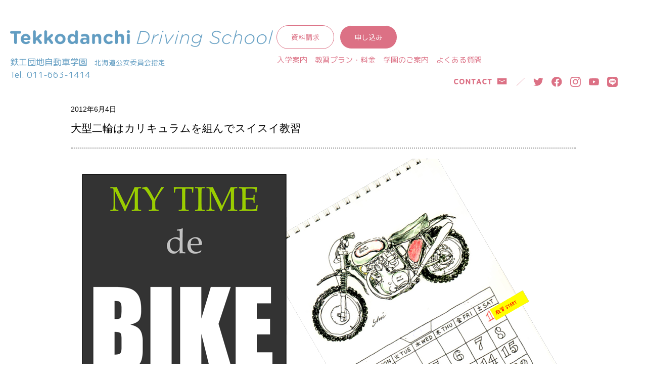

--- FILE ---
content_type: text/html; charset=UTF-8
request_url: https://tdds.co.jp/event/2430/
body_size: 28808
content:



<!DOCTYPE html>
<html lang="ja" class="no-js">


<head>
	<meta charset="UTF-8">
	<meta name="viewport" content="width=device-width, initial-scale=1, minimum-scale=1, maximum-scale=1, user-scalable=no">
	<meta name="format-detection" content="telephone=no" /> 		<meta name="description" content="対　象 大型二輪お申込みの方(但し普通二輪免許をお持ちの方） 内　容 卒業までの12時限の技能教習について、入学の時点で卒業までのカリキュラムを作成し、予約をお取りします。 ※カリキュラム作成時にお客様のご都合をお申し出 &lt;a class=&quot;more&quot; href=&quot;https://tdds.co.jp/event/2430/&quot;&gt;続きを読む&lt;/a&gt;" /> 			<meta name="keywords" content="大型二輪はカリキュラムを組んでスイスイ教習,鉄工団地自動車学園" />  <title>大型二輪はカリキュラムを組んでスイスイ教習 &#8211; 鉄工団地自動車学園｜札幌で免許取得なら親切丁寧な教習所『Tekko』へ</title>
<meta name='robots' content='max-image-preview:large' />
<link rel='stylesheet' id='wp-block-library-css' href='https://tdds.co.jp/wp-includes/css/dist/block-library/style.min.css?ver=6.3.7' type='text/css' media='all' />
<style id='classic-theme-styles-inline-css' type='text/css'>
/*! This file is auto-generated */
.wp-block-button__link{color:#fff;background-color:#32373c;border-radius:9999px;box-shadow:none;text-decoration:none;padding:calc(.667em + 2px) calc(1.333em + 2px);font-size:1.125em}.wp-block-file__button{background:#32373c;color:#fff;text-decoration:none}
</style>
<style id='global-styles-inline-css' type='text/css'>
body{--wp--preset--color--black: #000000;--wp--preset--color--cyan-bluish-gray: #abb8c3;--wp--preset--color--white: #ffffff;--wp--preset--color--pale-pink: #f78da7;--wp--preset--color--vivid-red: #cf2e2e;--wp--preset--color--luminous-vivid-orange: #ff6900;--wp--preset--color--luminous-vivid-amber: #fcb900;--wp--preset--color--light-green-cyan: #7bdcb5;--wp--preset--color--vivid-green-cyan: #00d084;--wp--preset--color--pale-cyan-blue: #8ed1fc;--wp--preset--color--vivid-cyan-blue: #0693e3;--wp--preset--color--vivid-purple: #9b51e0;--wp--preset--gradient--vivid-cyan-blue-to-vivid-purple: linear-gradient(135deg,rgba(6,147,227,1) 0%,rgb(155,81,224) 100%);--wp--preset--gradient--light-green-cyan-to-vivid-green-cyan: linear-gradient(135deg,rgb(122,220,180) 0%,rgb(0,208,130) 100%);--wp--preset--gradient--luminous-vivid-amber-to-luminous-vivid-orange: linear-gradient(135deg,rgba(252,185,0,1) 0%,rgba(255,105,0,1) 100%);--wp--preset--gradient--luminous-vivid-orange-to-vivid-red: linear-gradient(135deg,rgba(255,105,0,1) 0%,rgb(207,46,46) 100%);--wp--preset--gradient--very-light-gray-to-cyan-bluish-gray: linear-gradient(135deg,rgb(238,238,238) 0%,rgb(169,184,195) 100%);--wp--preset--gradient--cool-to-warm-spectrum: linear-gradient(135deg,rgb(74,234,220) 0%,rgb(151,120,209) 20%,rgb(207,42,186) 40%,rgb(238,44,130) 60%,rgb(251,105,98) 80%,rgb(254,248,76) 100%);--wp--preset--gradient--blush-light-purple: linear-gradient(135deg,rgb(255,206,236) 0%,rgb(152,150,240) 100%);--wp--preset--gradient--blush-bordeaux: linear-gradient(135deg,rgb(254,205,165) 0%,rgb(254,45,45) 50%,rgb(107,0,62) 100%);--wp--preset--gradient--luminous-dusk: linear-gradient(135deg,rgb(255,203,112) 0%,rgb(199,81,192) 50%,rgb(65,88,208) 100%);--wp--preset--gradient--pale-ocean: linear-gradient(135deg,rgb(255,245,203) 0%,rgb(182,227,212) 50%,rgb(51,167,181) 100%);--wp--preset--gradient--electric-grass: linear-gradient(135deg,rgb(202,248,128) 0%,rgb(113,206,126) 100%);--wp--preset--gradient--midnight: linear-gradient(135deg,rgb(2,3,129) 0%,rgb(40,116,252) 100%);--wp--preset--font-size--small: 13px;--wp--preset--font-size--medium: 20px;--wp--preset--font-size--large: 36px;--wp--preset--font-size--x-large: 42px;--wp--preset--spacing--20: 0.44rem;--wp--preset--spacing--30: 0.67rem;--wp--preset--spacing--40: 1rem;--wp--preset--spacing--50: 1.5rem;--wp--preset--spacing--60: 2.25rem;--wp--preset--spacing--70: 3.38rem;--wp--preset--spacing--80: 5.06rem;--wp--preset--shadow--natural: 6px 6px 9px rgba(0, 0, 0, 0.2);--wp--preset--shadow--deep: 12px 12px 50px rgba(0, 0, 0, 0.4);--wp--preset--shadow--sharp: 6px 6px 0px rgba(0, 0, 0, 0.2);--wp--preset--shadow--outlined: 6px 6px 0px -3px rgba(255, 255, 255, 1), 6px 6px rgba(0, 0, 0, 1);--wp--preset--shadow--crisp: 6px 6px 0px rgba(0, 0, 0, 1);}:where(.is-layout-flex){gap: 0.5em;}:where(.is-layout-grid){gap: 0.5em;}body .is-layout-flow > .alignleft{float: left;margin-inline-start: 0;margin-inline-end: 2em;}body .is-layout-flow > .alignright{float: right;margin-inline-start: 2em;margin-inline-end: 0;}body .is-layout-flow > .aligncenter{margin-left: auto !important;margin-right: auto !important;}body .is-layout-constrained > .alignleft{float: left;margin-inline-start: 0;margin-inline-end: 2em;}body .is-layout-constrained > .alignright{float: right;margin-inline-start: 2em;margin-inline-end: 0;}body .is-layout-constrained > .aligncenter{margin-left: auto !important;margin-right: auto !important;}body .is-layout-constrained > :where(:not(.alignleft):not(.alignright):not(.alignfull)){max-width: var(--wp--style--global--content-size);margin-left: auto !important;margin-right: auto !important;}body .is-layout-constrained > .alignwide{max-width: var(--wp--style--global--wide-size);}body .is-layout-flex{display: flex;}body .is-layout-flex{flex-wrap: wrap;align-items: center;}body .is-layout-flex > *{margin: 0;}body .is-layout-grid{display: grid;}body .is-layout-grid > *{margin: 0;}:where(.wp-block-columns.is-layout-flex){gap: 2em;}:where(.wp-block-columns.is-layout-grid){gap: 2em;}:where(.wp-block-post-template.is-layout-flex){gap: 1.25em;}:where(.wp-block-post-template.is-layout-grid){gap: 1.25em;}.has-black-color{color: var(--wp--preset--color--black) !important;}.has-cyan-bluish-gray-color{color: var(--wp--preset--color--cyan-bluish-gray) !important;}.has-white-color{color: var(--wp--preset--color--white) !important;}.has-pale-pink-color{color: var(--wp--preset--color--pale-pink) !important;}.has-vivid-red-color{color: var(--wp--preset--color--vivid-red) !important;}.has-luminous-vivid-orange-color{color: var(--wp--preset--color--luminous-vivid-orange) !important;}.has-luminous-vivid-amber-color{color: var(--wp--preset--color--luminous-vivid-amber) !important;}.has-light-green-cyan-color{color: var(--wp--preset--color--light-green-cyan) !important;}.has-vivid-green-cyan-color{color: var(--wp--preset--color--vivid-green-cyan) !important;}.has-pale-cyan-blue-color{color: var(--wp--preset--color--pale-cyan-blue) !important;}.has-vivid-cyan-blue-color{color: var(--wp--preset--color--vivid-cyan-blue) !important;}.has-vivid-purple-color{color: var(--wp--preset--color--vivid-purple) !important;}.has-black-background-color{background-color: var(--wp--preset--color--black) !important;}.has-cyan-bluish-gray-background-color{background-color: var(--wp--preset--color--cyan-bluish-gray) !important;}.has-white-background-color{background-color: var(--wp--preset--color--white) !important;}.has-pale-pink-background-color{background-color: var(--wp--preset--color--pale-pink) !important;}.has-vivid-red-background-color{background-color: var(--wp--preset--color--vivid-red) !important;}.has-luminous-vivid-orange-background-color{background-color: var(--wp--preset--color--luminous-vivid-orange) !important;}.has-luminous-vivid-amber-background-color{background-color: var(--wp--preset--color--luminous-vivid-amber) !important;}.has-light-green-cyan-background-color{background-color: var(--wp--preset--color--light-green-cyan) !important;}.has-vivid-green-cyan-background-color{background-color: var(--wp--preset--color--vivid-green-cyan) !important;}.has-pale-cyan-blue-background-color{background-color: var(--wp--preset--color--pale-cyan-blue) !important;}.has-vivid-cyan-blue-background-color{background-color: var(--wp--preset--color--vivid-cyan-blue) !important;}.has-vivid-purple-background-color{background-color: var(--wp--preset--color--vivid-purple) !important;}.has-black-border-color{border-color: var(--wp--preset--color--black) !important;}.has-cyan-bluish-gray-border-color{border-color: var(--wp--preset--color--cyan-bluish-gray) !important;}.has-white-border-color{border-color: var(--wp--preset--color--white) !important;}.has-pale-pink-border-color{border-color: var(--wp--preset--color--pale-pink) !important;}.has-vivid-red-border-color{border-color: var(--wp--preset--color--vivid-red) !important;}.has-luminous-vivid-orange-border-color{border-color: var(--wp--preset--color--luminous-vivid-orange) !important;}.has-luminous-vivid-amber-border-color{border-color: var(--wp--preset--color--luminous-vivid-amber) !important;}.has-light-green-cyan-border-color{border-color: var(--wp--preset--color--light-green-cyan) !important;}.has-vivid-green-cyan-border-color{border-color: var(--wp--preset--color--vivid-green-cyan) !important;}.has-pale-cyan-blue-border-color{border-color: var(--wp--preset--color--pale-cyan-blue) !important;}.has-vivid-cyan-blue-border-color{border-color: var(--wp--preset--color--vivid-cyan-blue) !important;}.has-vivid-purple-border-color{border-color: var(--wp--preset--color--vivid-purple) !important;}.has-vivid-cyan-blue-to-vivid-purple-gradient-background{background: var(--wp--preset--gradient--vivid-cyan-blue-to-vivid-purple) !important;}.has-light-green-cyan-to-vivid-green-cyan-gradient-background{background: var(--wp--preset--gradient--light-green-cyan-to-vivid-green-cyan) !important;}.has-luminous-vivid-amber-to-luminous-vivid-orange-gradient-background{background: var(--wp--preset--gradient--luminous-vivid-amber-to-luminous-vivid-orange) !important;}.has-luminous-vivid-orange-to-vivid-red-gradient-background{background: var(--wp--preset--gradient--luminous-vivid-orange-to-vivid-red) !important;}.has-very-light-gray-to-cyan-bluish-gray-gradient-background{background: var(--wp--preset--gradient--very-light-gray-to-cyan-bluish-gray) !important;}.has-cool-to-warm-spectrum-gradient-background{background: var(--wp--preset--gradient--cool-to-warm-spectrum) !important;}.has-blush-light-purple-gradient-background{background: var(--wp--preset--gradient--blush-light-purple) !important;}.has-blush-bordeaux-gradient-background{background: var(--wp--preset--gradient--blush-bordeaux) !important;}.has-luminous-dusk-gradient-background{background: var(--wp--preset--gradient--luminous-dusk) !important;}.has-pale-ocean-gradient-background{background: var(--wp--preset--gradient--pale-ocean) !important;}.has-electric-grass-gradient-background{background: var(--wp--preset--gradient--electric-grass) !important;}.has-midnight-gradient-background{background: var(--wp--preset--gradient--midnight) !important;}.has-small-font-size{font-size: var(--wp--preset--font-size--small) !important;}.has-medium-font-size{font-size: var(--wp--preset--font-size--medium) !important;}.has-large-font-size{font-size: var(--wp--preset--font-size--large) !important;}.has-x-large-font-size{font-size: var(--wp--preset--font-size--x-large) !important;}
.wp-block-navigation a:where(:not(.wp-element-button)){color: inherit;}
:where(.wp-block-post-template.is-layout-flex){gap: 1.25em;}:where(.wp-block-post-template.is-layout-grid){gap: 1.25em;}
:where(.wp-block-columns.is-layout-flex){gap: 2em;}:where(.wp-block-columns.is-layout-grid){gap: 2em;}
.wp-block-pullquote{font-size: 1.5em;line-height: 1.6;}
</style>
<link rel='stylesheet' id='contact-form-7-css' href='https://tdds.co.jp/wp-content/plugins/contact-form-7/includes/css/styles.css?ver=5.0.2' type='text/css' media='all' />
<link rel='stylesheet' id='parent-style-css' href='https://tdds.co.jp/wp-content/themes/tdds/style.css?ver=6.3.7' type='text/css' media='all' />
<link rel='stylesheet' id='child-style-css' href='https://tdds.co.jp/wp-content/themes/tdds-child/style.css?ver=6.3.7' type='text/css' media='all' />
<script type='text/javascript' src='https://tdds.co.jp/wp-includes/js/jquery/jquery.min.js?ver=3.7.0' id='jquery-core-js'></script>
<script type='text/javascript' src='https://tdds.co.jp/wp-includes/js/jquery/jquery-migrate.min.js?ver=3.4.1' id='jquery-migrate-js'></script>
<link rel="icon" href="https://tdds.co.jp/wp-content/uploads/2024/04/cropped-TEKKOCAR-地siro-32x32.jpg" sizes="32x32" />
<link rel="icon" href="https://tdds.co.jp/wp-content/uploads/2024/04/cropped-TEKKOCAR-地siro-192x192.jpg" sizes="192x192" />
<link rel="apple-touch-icon" href="https://tdds.co.jp/wp-content/uploads/2024/04/cropped-TEKKOCAR-地siro-180x180.jpg" />
<meta name="msapplication-TileImage" content="https://tdds.co.jp/wp-content/uploads/2024/04/cropped-TEKKOCAR-地siro-270x270.jpg" />
	<link rel="shortcut icon" href="https://tdds.co.jp/wp-content/themes/tdds/favicon.ico" />
	<link rel="stylesheet" type="text/css" href="https://cdnjs.cloudflare.com/ajax/libs/Modaal/0.4.4/css/modaal.min.css">
	<link href="https://tdds.co.jp/wp-content/themes/tdds/style.css" rel="stylesheet" type="text/css" media="screen,tv,print" />
	<link href="https://tdds.co.jp/wp-content/themes/tdds/cols.css" rel="stylesheet" type="text/css" media="screen,tv,print" />
	<!-- <link href="https://tdds.co.jp/wp-content/themes/tdds-child/style.css" rel="stylesheet" type="text/css" media="screen,tv,print" /> -->
	<script src="//ajax.googleapis.com/ajax/libs/jquery/1.11.3/jquery.min.js"></script>
	<script src="https://cdnjs.cloudflare.com/ajax/libs/Modaal/0.4.4/js/modaal.min.js"></script>
	<script src="https://tdds.co.jp/wp-content/themes/tdds/js/script.js" type="text/javascript"></script>  <script>
		(function(i, s, o, g, r, a, m) {
			i['GoogleAnalyticsObject'] = r;
			i[r] = i[r] || function() {
				(i[r].q = i[r].q || []).push(arguments)
			}, i[r].l = 1 * new Date();
			a = s.createElement(o),
				m = s.getElementsByTagName(o)[0];
			a.async = 1;
			a.src = g;
			m.parentNode.insertBefore(a, m)
		})(window, document, 'script', 'https://www.google-analytics.com/analytics.js', 'ga');
		ga('create', 'UA-20047097-1', 'auto');
		ga('require', 'displayfeatures');
		ga('send', 'pageview');
	</script>
	<script async src="https://www.googletagmanager.com/gtag/js?id=G-WS7BJD18T5"></script>
<script>
  window.dataLayer = window.dataLayer || [];
  function gtag(){dataLayer.push(arguments);}
  gtag('js', new Date());
 
  gtag('config', 'G-WS7BJD18T5');
</script>
</head>

<body class="reform second archive kodawari customize-support" id="pagetop">
	<!-- <body class="second single post-2430" id="pagetop"> -->
	<!-- <body class="post-template-default single single-post postid-2430 single-format-standard" id="pagetop"> -->





<header id="header" class="mp">

		<div class="headWrap">
			<div class="lCont">
				<h1 class="ttlh1 white">
					<a href="https://tdds.co.jp/">
						<picture>
							<source srcset="https://tdds.co.jp/wp-content/themes/tdds-child/images/logo_sp.png" media="(max-width: 750px)" width="" height="" />
							<img src="https://tdds.co.jp/wp-content/themes/tdds-child/images/logo_pc_pink.png" alt="北海道公安委員会指定 鉄工団地自動車学園" width="" height="" loading="lazy">
						</picture>
					</a>
				</h1>
				<div class="adress">
					<p>鉄工団地自動車学園<span>北海道公安委員会指定</span></p>
					<p data-sc-pc>Tel. 011-663-1414</p>
				</div>
			</div><!-- lCont -->

		<div class="rCont">
			<div class="navWrap">
				<ul class="uLine">
					<li><a href="https://tdds.co.jp/guide/">入学案内</a></li>
					<li><a href="https://tdds.co.jp/plan/">教習プラン・料金</a>
						<ul class="sub-menu">
							<li><a href="https://tdds.co.jp/plan/drivers-license/">普通自動車免許</a></li>
							<li><a href="https://tdds.co.jp/plan/drivers-license-middle/">準中型免許</a></li>
							<li><a href="https://tdds.co.jp/plan/riders-license/">自動二輪免許</a></li>
							<li><a href="https://tdds.co.jp/plan/drivers-license-large/">大型特殊免許</a></li>
							<li><a href="https://tdds.co.jp/plan/class2-license/">普通自動車第二種免許</a></li>
							<li><a href="https://tdds.co.jp/plan/training-camp/">合宿免許</a></li>
							<li><a href="https://tdds.co.jp/plan/recommended-plan/">オススメオプション</a></li>
							<li><a href="https://tdds.co.jp/plan/training-session/">各種講習</a></li>
							<li><a href="https://tdds.co.jp/plan/paper-senior/">ペーパードライバー・高齢者講習</a></li>
						</ul>
					</li>
					<li><a href="https://tdds.co.jp/outline/">学園のご案内</a>
						<ul class="sub-menu">
							<li><a href="https://tdds.co.jp/outline/facility/">施設紹介</a></li>
							<li><a href="https://tdds.co.jp/outline/course/">コース紹介</a></li>
							<li><a href="https://tdds.co.jp/outline/kodawari/">Tekkoのこだわり</a></li>
							<li><a href="https://tdds.co.jp/outline/cafe/">T&amp;D COFFEE</a></li>
							<li><a href="https://www.google.com/maps/place/%E9%89%84%E5%B7%A5%E5%9B%A3%E5%9C%B0%E8%87%AA%E5%8B%95%E8%BB%8A%E5%AD%A6%E5%9C%92/@43.1094225,141.2874525,3a,75y,299.4h,90t/data=!3m7!1e1!3m5!1skMRULX1bMXIAAAQzzZoutw!2e0!3e2!7i6984!8i3492!4m2!3m1!1s0x0:0xb065a5221f05e1ff!6m1!1e1?hl=ja&amp;shorturl=1" target="_blank">Tekkoの中を覗いてみよう</a></li>
						</ul>
					</li>
					<li><a href="https://tdds.co.jp/faq_page/">よくある質問</a></li>

				</ul>
				<div class="btnBox">
					<a href="https://tdds.co.jp/requestInfo/">資料請求</a>
					<!-- <a href="https://tdds.co.jp/inquirydocument/">仮申し込み</a> -->
	<a href="https://tdds.co.jp/infomartion/11912/">申し込み</a>
				</div>
			</div><!-- navWrap -->

			<div class="header__sns">
				<div class="white">
					<ul>
						<li><a href="https://tdds.co.jp/contact/"><img src="https://tdds.co.jp/wp-content/themes/tdds-child/images/icon_sns_head01_pink.png" alt="contact"></a></li>
						<li><a href="https://twitter.com/tekko_lovedrive?lang=ja" target="_blank"><img src="https://tdds.co.jp/wp-content/themes/tdds-child/images/icon_sns_head02_pink.png" alt="Twitter"></a></li>
						<li><a href="https://www.facebook.com/%E9%89%84%E5%B7%A5%E5%9B%A3%E5%9C%B0%E8%87%AA%E5%8B%95%E8%BB%8A%E5%AD%A6%E5%9C%92-649455085084293/" target="_blank"><img src="https://tdds.co.jp/wp-content/themes/tdds-child/images/icon_sns_head03_pink.png" alt="facebook"></a></li>
						<li><a href="https://www.instagram.com/tekkodanchi_driving_school/" target="_blank"><img src="https://tdds.co.jp/wp-content/themes/tdds-child/images/icon_sns_head04_pink.png" alt="インスタ"></a></li>
						<li><a href="https://www.youtube.com/channel/UCV4io-KwOK5EiyTokYQWxaw" target="_blank"><img src="https://tdds.co.jp/wp-content/themes/tdds-child/images/icon_sns_head05_pink.png" alt="youtube"></a></li>
						<li><a href="https://tdds.co.jp/infomartion/8785/"><img src="https://tdds.co.jp/wp-content/themes/tdds-child/images/icon_sns_head06_pink.png" alt="ライン"></a></li>
					</ul>
				</div>
<!-- 				<a class="webrequest" href="https://tdds.co.jp/webapplication/">WEB申し込み</a> -->
			</div>

		</div><!-- rCont -->
	</div><!-- headWrap -->

	</header>

	<div class="spnavWrap">

	<nav class="spnav">
		<ul>
			<li><a class="acTtl none" href="https://tdds.co.jp/">TOP</a></li>
			<li><a class="acTtl none" href="https://tdds.co.jp/guide/">入学案内</a></li>
			<li class="acTtl">教習プラン・料金</li>
			<ul class="box">
				<li><a href="https://tdds.co.jp/plan/">教習プラン・料金</a></li>
				<li><a href="https://tdds.co.jp/plan/drivers-license/">普通自動車免許</a></li>
				<li><a href="https://tdds.co.jp/plan/drivers-license-middle/">準中型免許</a></li>
				<li><a href="https://tdds.co.jp/plan/riders-license/">自動二輪免許</a></li>
				<li><a href="https://tdds.co.jp/plan/drivers-license-large/">大型特殊免許</a></li>
				<li><a href="https://tdds.co.jp/plan/class2-license/">普通自動車第二種免許</a></li>
				<li><a href="https://tdds.co.jp/plan/training-camp/">合宿免許</a></li>
				<li><a href="https://tdds.co.jp/plan/recommended-plan/">オススメオプション</a></li>
				<li><a href="https://tdds.co.jp/plan/training-session/">各種講習</a></li>
				<li><a href="https://tdds.co.jp/plan/paper-senior/">ペーパードライバー・高齢者講習</a></li>
			</ul>
		</li>
		<li class="acTtl">学園のご案内</li>
		<ul class="box">
			<li><a href="https://tdds.co.jp/outline/">学園のご案内</a>
			<li><a href="https://tdds.co.jp/outline/facility/">施設紹介</a></li>
			<li><a href="https://tdds.co.jp/outline/course/">コース紹介</a></li>
			<li><a href="https://tdds.co.jp/outline/kodawari/">Tekkoのこだわり</a></li>
			<li><a href="https://tdds.co.jp/outline/cafe/">T&amp;D COFFEE</a></li>
			<li><a href="https://www.google.com/maps/place/%E9%89%84%E5%B7%A5%E5%9B%A3%E5%9C%B0%E8%87%AA%E5%8B%95%E8%BB%8A%E5%AD%A6%E5%9C%92/@43.1094225,141.2874525,3a,75y,299.4h,90t/data=!3m7!1e1!3m5!1skMRULX1bMXIAAAQzzZoutw!2e0!3e2!7i6984!8i3492!4m2!3m1!1s0x0:0xb065a5221f05e1ff!6m1!1e1?hl=ja&amp;shorturl=1" target="_blank">Tekkoの中を覗いてみよう</a></li>
		</ul>
	</li>
	<li><a class="acTtl none" href="https://tdds.co.jp/faq_page/">よくある質問</a></li>
</ul>
<div class="btnBox">
	<a href="https://tdds.co.jp/requestInfo/">資料請求</a>
	<a href="https://tdds.co.jp/inquirydocument/">仮申し込み</a>
</div>
<!-- <a class="webrequest" href="https://tdds.co.jp/webapplication/">WEB申し込み</a> -->
</nav>
<div data-sc-sp class="navToggle">
	<span class="bar01"></span>
	<span class="bar02"></span>
	<span class="bar03"></span>
</div>
</div><!-- spnavWrap -->




	<!-- 下層にアイキャッチ -->
	
	<style>
		input[type=radio] {
    width: auto;
    max-width: fit-content;
}
	</style>
<div id="primary" class="content-area">
		<article id="post-2430" class="post-2430 post type-post status-publish format-standard hentry category-event category-infomartion category-7">
	<p style="font-size:14px; margin-bottom:-1em;">
  2012年6月4日</p>


		<h1>大型二輪はカリキュラムを組んでスイスイ教習</h1>	<div class="content">
		<p style="text-align: center;"><a href="https://tdds.co.jp/wp-content/uploads/2012/06/BIKE-MY-TIMEweb2.png"><img decoding="async" fetchpriority="high" src="https://tdds.co.jp/wp-content/uploads/2012/06/BIKE-MY-TIMEweb2.png" title="BIKE-MY-TIMEweb2" width="600" height="403" class="wp-image-2428 aligncenter" /></a></p>
<p><span style="font-size: medium; color: #ffffff; background-color: #808080;">対　象</span></p>
<p><span style="font-size: small;">大型二輪お申込みの方(但し普通二輪免許をお持ちの方）</span></p>
<p><span style="color: #ffffff; background-color: #808080; font-size: medium;">内　容</span></p>
<p><span style="font-size: small;">卒業までの12時限の技能教習について、入学の時点で卒業までのカリキュラムを</span><span style="font-size: small;">作成し、予約をお取りします。</span></p>
<p><span style="font-size: small;">※カリキュラム作成時にお客様のご都合をお申し出で下さい。</span><br />
<span style="font-size: small;">但し、予約の空きの状況などで 、ご希望の日時で予約が取れない場合もありますので</span><span style="font-size: small;">ご了解下さい。</span></p>
<p><span style="font-size: small;">※予約のキャンセル・変更についてはお電話もしくは受付カウンターにて、事前に承ります。</span></p>
<p><span style="background-color: #808080; color: #ffffff; font-size: medium;">料　金</span></p>
<p>16,200円</p>
	</div>
</article>
		<aside>
		
		<h3>EVENT</h3>
		
		</aside>
</div>
<footer>
  <div class="ftInner">

    <picture>
      <source srcset="https://tdds.co.jp/wp-content/themes/tdds-child/images/logo_ft_sp.png" media="(max-width: 768px)" width="" height="" />
      <img src="https://tdds.co.jp/wp-content/themes/tdds-child/images/logo_ft.png" alt="ロゴ" loading="lazy">
    </picture>

    <div class="ftwrap">
      <div class="txtBox">
        <div class="l">
          <p>北海道公安委員会指定</p>
          <p>鉄工団地自動車学園</p>
          <p>札幌市西区発寒16条13丁目1番10号<br>Tel.011-663-1414</p>
        </div>

        <div class="r">
          <ul>
            <li><a href="https://tdds.co.jp/guide/">入学案内</a></li>
            <li><a href="https://tdds.co.jp/contact/">お問い合わせ</a></li>
            <li><a href="https://tdds.co.jp/plan/">教習プラン・料金</a></li>
            <li><a href="https://tdds.co.jp/requestInfo/">資料請求</a></li>
            <li><a href="https://tdds.co.jp/outline/">学園の案内</a></li>
            <li>
				<!-- <a href="https://tdds.co.jp/inquirydocument/">仮申し込み</a> -->
	<a href="https://tdds.co.jp/infomartion/11912/">申し込み</a>
			  </li>
            <li><a href="https://tdds.co.jp/faq_page/">よくある質問</a></li>
            <li><a href="https://tdds.co.jp/sitemap/">サイトマップ</a></li>
            <li><a href="https://www.e-license.jp/el25/?abc=1c45T7hRPyQ%2BbrGQYS%2B1OA%3D%3D" target="_blank">教習生の方</a></li>
            <li><a href="https://tdds.co.jp/privacy/">PRIVACY POLICY</a></li>
          </ul>

        </div>

      </div>
      <div class="linkBox">
<!--       <a class="webrequest" href="https://tdds.co.jp/webapplication/">WEB申し込み</a> -->
        <ul>
          <li><a href="http://h-chuo.co.jp/" target="_blank">八王子中央自動車学校</a></li>
          <li><a href="https://www.muroran-chuo.com/" target="_blank">室蘭中央自動車学園</a></li>
          <li><a href="https://www.shiroishichuo.co.jp/" target="_blank">白石中央自動車学園</a></li>
        </ul>
      </div>
    </div>

    <small>Copyright(C)2010 <br data-sc-sp>鉄工団地自動車学園 All Rights Reserved.</small>
  </div><!-- ftInner -->
</footer>
<div id="page_top">
<img src="https://tdds.co.jp/wp-content/themes/tdds-child/images/sec09_btn.png" alt="トップに戻る">
</div>


<script type='text/javascript' id='contact-form-7-js-extra'>
/* <![CDATA[ */
var wpcf7 = {"apiSettings":{"root":"https:\/\/tdds.co.jp\/wp-json\/contact-form-7\/v1","namespace":"contact-form-7\/v1"},"recaptcha":{"messages":{"empty":"\u3042\u306a\u305f\u304c\u30ed\u30dc\u30c3\u30c8\u3067\u306f\u306a\u3044\u3053\u3068\u3092\u8a3c\u660e\u3057\u3066\u304f\u3060\u3055\u3044\u3002"}}};
/* ]]> */
</script>
<script type='text/javascript' src='https://tdds.co.jp/wp-content/plugins/contact-form-7/includes/js/scripts.js?ver=5.0.2' id='contact-form-7-js'></script>
<script type='text/javascript' src='https://tdds.co.jp/wp-content/themes/tdds-child/js/main.js?ver=1.0' id='custom-script-js'></script>
<script type='text/javascript' src='https://tdds.co.jp/wp-content/plugins/page-links-to/dist/new-tab.js?ver=3.3.6' id='page-links-to-js'></script>
<script>jQuery('.mw_wp_form form').addClass('h-adr');</script>
<!-- リマーケティング タグの Google コード -->
<!--------------------------------------------------
リマーケティング タグは、個人を特定できる情報と関連付けることも、デリケートなカテゴリに属するページに設置することも許可されません。タグの設定方法については、こちらのページをご覧ください。
http://google.com/ads/remarketingsetup
--------------------------------------------------->
<script type="text/javascript">
/* <![CDATA[ */
var google_conversion_id = 893194992;
var google_custom_params = window.google_tag_params;
var google_remarketing_only = true;
/* ]]> */
</script>

<!-- <script type="text/javascript" src="//www.googleadservices.com/pagead/conversion.js">
</script> -->


<!-- <noscript>
<div style="display:inline;">
<img height="1" width="1" style="border-style:none;" alt="" src="//googleads.g.doubleclick.net/pagead/viewthroughconversion/893194992/?value=0&amp;guid=ON&amp;script=0"/>
</div>
</noscript> -->


<script id="tagjs" type="text/javascript">
  (function () {
    var tagjs = document.createElement("script");
    var s = document.getElementsByTagName("script")[0];
    tagjs.async = true;
    tagjs.src = "//s.yjtag.jp/tag.js#site=vbo2mkL";
    s.parentNode.insertBefore(tagjs, s);
  }());
</script>


<noscript>
  <iframe src="//b.yjtag.jp/iframe?c=vbo2mkL" width="1" height="1" frameborder="0" scrolling="no" marginheight="0" marginwidth="0"></iframe>
</noscript>



<script src='https://embed.chatbot.digital.ricoh.com/tdds/embed/chat.js'></script>


<link rel="stylesheet" type="text/css" href="https://cdn.jsdelivr.net/npm/slick-carousel@1.8.1/slick/slick.css" />
<script src="https://cdn.jsdelivr.net/npm/slick-carousel@1.8.1/slick/slick.min.js"></script>

</body>
</html>

--- FILE ---
content_type: text/css
request_url: https://tdds.co.jp/wp-content/themes/tdds/style.css?ver=6.3.7
body_size: 29313
content:
/*
Theme Name: tekkodanchi driving school.
Theme URI: https://www.tdds.co.jp/
Author: tsu
Author URI: http://cafeign.com/
Description: copy right 2016
Version: 0.1
License: GNU General Public License v2 or later
License URI: http://www.gnu.org/licenses/gpl-2.0.html
Tags: tekko, driving school, sapporo ,teine
Text Domain: tdds
*/

@charset "UTF-8";
html, body, div, span, applet, object, iframe, h1, h2, h3, h4, h5, h6, p, blockquote, pre, a, abbr, acronym, address, big, cite, code, del, dfn, em, font, ins, kbd, q, s, samp, small, strike, strong, sub, sup, tt, var, dl, dt, dd, ol, ul, li, fieldset, form, label, legend, table, caption, tbody, tfoot, thead, tr, th, td {border: 0;font-family: inherit;font-size: 100%;font-style: inherit;font-weight: inherit;margin: 0;outline: 0;padding: 0;vertical-align: baseline;}
:focus {outline: 0;}
ol, ul {list-style: none;}
table {border-collapse:separate;border-spacing: 0;}
.caption,caption, th, td {font-weight: normal;text-align: left;}
blockquote:before, blockquote:after,q:before, q:after {content: "";}
blockquote, q {quotes: "" "";}
figure{margin:0;}
article, aside, details, figcaption, figure, footer, header, hgroup, menu, nav, section {display: block;}
img {padding:0; margin:0;}
br.sp{display:none;}
br.pc{display:auto;}
a{color:#444;text-decoration:none;}
a img{border: 0; margin:0; padding:0;}
a:hover{text-decoration:none;}

article a{text-decoration:underline;}
.newslist a,
.btn a,
h2 a,h3 a,h4 a,
aside a,
nav a{text-decoration:none;}

.caption,small{font-size:85%;}
.clear {clear: both;}
.hidden {display: none;visibility: hidden;}
.clearfix,.row{clear:both;}
.concept .main:after,
.facility:after,
.access:after,
.second #primary:after,
.clearfix:after,.row:after,header:after,footer:after,article:after,main:after,.hc:after{content:"";clear:both;visibility: hidden;display:block;}
.pagetop a,p.btn a{-webkit-transition: all 0.5s;-moz-transition: all 0.5s;-ms-transition: all 0.5s;-o-transition: all 0.5s;transition: all 0.5s;opacity: 1;}
body{color:#000;font-size:15px;line-height:1.8; -webkit-text-size-adjust: none;font-family:"ヒラギノ角ゴ Pro","Hiragino Kaku Gothic Pro","游ゴシック体","Yu Gothic",YuGothic,"メイリオ", "Meiryo",sans-serif;}
sup{font-size:60%;vertical-align:top;}


.min{font-family:"ヒラギノ明朝 ProN W3","HiraMinProN-W3",YuMincho,'游明朝',"HG明朝E","ＭＳ Ｐ明朝","MS PMincho","MS 明朝",serif;}

.btn a{}
.btn a::before,
.btn a::after{}

.btn a.more::before{right: 4px;top:50%;width: 7px;height: 1px;background: #166e30;}
/*
.btn a.more::after{right: 4px;top:50%;margin-top:-3px;width: 6px;height: 6px;border-top: 1px solid #166e30;border-right: 1px solid #166e30;-webkit-transform: rotate(45deg);transform: rotate(45deg);}
*/

header{width:96%;max-width:1000px;margin:0px auto;position:relative;}
header .sitetitle{display:block;padding-top:5px;max-width:80%;}
header .sitetitle img{display:block;line-height:1em;width:100%;max-width:450px;}
header small{display:inline-block;font-size:0.7rem;vertical-align:middle;padding:0px 0px 15px;}
header .hcc{position:absolute;top:0px;right:0px;}
header .hcc ul.hmenu{float:right;}
header .hmenu li{display:inline-block;}
header .hmenu li a{display:block;width:130px;position:relative;border:2px solid #000;font-size:0.8rem;padding:2px 0px 2px 10px;text-align:left;box-sizing:border-box;-webkit-box-sizing:border-box;-moz-box-sizing:border-box;}
header .hmenu li.contactbtn a{color:#044A96;border-color:#044A96;}
header .hmenu li.requestbtn a{color:#7AC943;border-color:#7AC943;}
header .hmenu li.inquirybtn a{color:#D51163;border-color:#D51163;}
header .hmenu li a:after{width:18px;height:16px;background-repeat:no-repeat;background-size:contain;content:"";dispaly:block;position:absolute;right:3px;top:50%;margin-top:-9px;background-position:center center;}

header .tel{clear:both;display:block;float:right;margin-top:0px;}
header .tel span{display:inline-block;vertical-align:middle;padding-top:10px;font-weight:bold;}
header .tel img{display:inline-block;vertical-align:middle;width:100%;max-width:255px;}

.hc{}
.hc .visual{width:100%;max-width:1000px;margin:0px auto;line-height:1em;}
img.block,
.visual img{width:100%;max-width:1000px;display:block;height:auto;margin:0px auto;}



.newsblock{margin:0px auto 30px;width:100%;max-width:1000px;border-top:3px solid #044a96;padding:0px 16px 16px;box-sizing:border-box;-webkit-box-sizing:border-box;-moz-box-sizing:border-box;position:relative;background:#f2f2f2 url(./images/bg2.png);}
.newsblock:before{height:3px;width:50%;content:"";display:block;background:#e62d27;position:absolute;top:-3px;left:0px;}
.newsblock h3{font-weight:bold;font-size:1.3rem;text-align:center;padding:5px 0px; margin-bottom:10px;}
.newsblock h3 .red{color:#e62d27;}
.newsblock h3 .blue{color:#044a96;}
.newsblock ul li{font-size:0.9rem;width:23%;margin:0px 1.3% 20px;float:left;}
.newsblock ul li:nth-child(1),
.newsblock ul li:nth-child(5){margin-left:0%;}
.newsblock ul li:nth-child(4),
.newsblock ul li:nth-child(8){margin-right:0%;}
.newsblock ul li a{display:block;}
.newsblock ul li a:hover{opacity:0.6;}
.newsblock ul li img{display:block;width:100%;height:160px;margin-bottom:10px;object-fit: cover;}
.newsblock ul li em{display:block;margin:5px 0px;font-weight:bold;font-size:0.9rem;height:3rem;overflow:hidden;}
.newsblock ul li em.cot5{color:#e62d27;}
.newsblock ul li em.cot6{color:#044a96;}

.newsblock p.more{text-align:center;}
.newsblock p.more a{text-decoration:underline;}

.contactbtn a:after{background:url(./images/m1.png);}
.inquirybtn a:after{background:url(./images/m2.png);}
.requestbtn a:after{background:url(./images/m2a.png);}
p.more a:after,
span.more:after{content:"";background:url(./images/m3.png) center center no-repeat;background-size:cover;line-height:1em;height:1em;width:1em;display:inline-block;vertical-align:middle;margin-left:4px;}

.gmenu{z-index:1000;}
.gmenu > ul:after{content:"";clear:both;visibility: hidden;display:block;}
.gmenu > ul > li{width:19%;margin-right:1.2%;float:left;position:relative;}
.gmenu > ul > li:last-child{margin-right:0px;}
.gmenu > ul > li > a{text-align:center;border:2px solid #e62d27;box-sizing:border-box;-webkit-box-sizing:border-box;-moz-box-sizing:border-box;background-position:center 7px;background-repeat:no-repeat;}
.gmenu > ul > li > a{position:relative;padding:80px 0px 20px;font-weight:bold;display:block;color:#e62d27;}
.gmenu > ul > li > a:after{contet:"";width:1em;height:1em;display:block;background:url(./images/m3.png) center center no-repeat;background-size:contain;transform: rotate(90deg);position:absolute;bottom:5px;left:50%;margin-left:-6px;content:"";}
.gmenu > ul > li:nth-child(1) > a{background-image:url(./images/gm_01.png);}
.gmenu > ul > li:nth-child(2) > a{background-image:url(./images/gm_02.png);}
.gmenu > ul > li:nth-child(3) > a{background-image:url(./images/gm_03.png);}
.gmenu > ul > li:nth-child(4) > a{background-image:url(./images/gm_04.png);}
.gmenu > ul > li:nth-child(5) > a{background-image:url(./images/gm_05.png);}

.gmenu > ul > li > ul{display:none;background:rgba(255,255,255,0.85);border:1px solid #CCC;position:absolute;top:100%;left:0px;width:100%;}
.gmenu > ul > li > ul li{border-bottom:1px dotted #999;}
.gmenu > ul > li > ul li:last-child{border-bottom:0px;}
.gmenu > ul > li > ul li a{display:block;padding:10px 6px;}
.gmenu > ul > li > ul li a:hover{background:#FFF;color:#E62D27;}

.second #primary{width:90%;margin:20px auto;max-width:1000px;}

.second #primary .post h1{font-size:1.4em;margin:20px 0px;padding-bottom:20px;border-bottom:2px dotted #999;}
.second #primary img.right{float:right;margin:0px 0px 10px 10px;display:block;}
.second #primary .post img.right{width:auto;max-width:300px;}

.second #primary article > h2,
.second #primary .entry-title{background:#F1E4D3;text-align:center;font-size:1.7rem;margin:20px auto;padding:15px 0px;color:#A79783;}

/*
.second #primary article > h2,
.second #primary .entry-title{text-align:center;font-size:1.7rem;margin:20px auto;padding:10px 0px;border-bottom:1px solid #000;}
*/
.second #primary article > h2{margin:20px 0px;}
.second.archive .category-archive section,
.second #primary article > section,
.second #primary .col28.row.plan{border-bottom:2px dotted #999;padding:20px 0px;margin-bottom:20px;}
.second.archive .category-archive > section h3,
.second #primary .col28.row h3{font-size:1.2rem;}
.second #primary .col28.row.plan h4{font-size:1rem;margin:20px 0px 10px;background:#EBD4A3 url(./images/m4.png) 3px center no-repeat;padding:10px 10px 10px 38px;font-weight:bold;}
.second #primary .col28.row.plan h4:nth-child(2n){background:#C1E28F;}
.second #primary .col28.row.plan h4:nth-child(3n){background:#8FE3DC;}
.second #primary .col28.row.plan h4:nth-child(4n){background:#F0A1D3;}
.second #primary .col28.row.plan table{width:100%;overflow-x:scroll;border-left:1px solid #CCC;border-top:1px solid #CCC;margin:20px 0px;}
.second #primary .col28.row.plan table th,
.second #primary .col28.row.plan table td{font-size:0.88rem;padding:10px;border-right:1px solid #CCC;border-bottom:1px solid #CCC;}
.second #primary .col28.row.plan table th{background:#E9E1D6;}

.second.archive .category-archive a.more_btn{display:block;width:70vw;max-width:300px;border:2px solid #E62D27;text-align:center;color:#E62D27;padding:4px;margin:2rem auto;}
.second.archive .category-archive a.more_btn:hover{background:#E62D27;color:#FFF;}
.second.archive .category-archive a.more_btn.active{display:none;}
.second.archive .category-archive .acc_hide{display:none;}

.excerpt > img{float:right;display:block;width:240px;height:auto;margin-left:20px;}
.excerpt a.more{display:inline-block;text-align:center;margin:0px 10px;padding:3px 16px 3px 7px;line-height:1em;background:#FFF;color:#E62D27;clear:both;border:1px solid #E62D27;position:relative;}
.excerpt a.more:after{contet:"";width:14px;height:14px;margin-top:-8px;display:block;background:url(./images/m3.png) center center no-repeat;background-size:contain;position:absolute;top:50%;right:0px;content:"";}
.excerpt a.more:hover{background:#E62D27;color:#FFF;}

table.timetable{width:100%;}
table.timetable td{text-align:center;}
table.timetable td span.rot{transform: rotate( -90deg );}

.mw_wp_form_input .confim_blk,
.mw_wp_form_confirm .input_blk{display:none;}

.mw_wp_form .send_form_btn{width:70vw;font-size:1.5rem;font-weight:bold;max-width:200px;display:flex;height:2em;margin:2rem auto;background:#e62d27;color:#FFF;border-radius:6px;box-shadow:4px 4px 0px 0px rgba(0,0,0,0.1);align-items:center;justify-content:center;}

.mailform form > dl{border-top:1px solid #CCC;}
.mailform form dl{padding:10px 0px;}
.mailform dl:after{content:"";display:block;clear:both;}
.mailform dl dt{width:20%;float:left;}
.mailform dl dd{width:75%;float:left;}
.mailform textarea,
.mailform select,
.mailform input{border:0px;border-radius:5px;background:#f1f1f1;padding:5px;font-size:1rem;max-width:90%;}
.mailform p.submit input{ display:block;margin:0px auto;width:60%;min-width:240px;text-align:center;padding: 10px 40px;background-color: #E62D27;color: #fff;border-style: none;font-size: 1rem;}

@media only screen and (max-width:768px){
.mailform form dl dt,
.mailform form dl dd{float:none;width:100%;}
}

.second #primary .faqlist{border:1px solid #CCC;}
.second #primary .faqlist li{margin-bottom:10px;padding-bottom:10px;border-bottom:1px dotted #CCC;}
.second #primary .faqlist li:last-child{border-bottom:0px;}
.second #primary .faqlist li a{display:block;padding:10px 30px 10px 10px;position:relative;font-size:0.85rem;}
.second #primary .faqlist li a:after{width:1em;height:1em;display:block;background:url(./images/m3.png) center center no-repeat;background-size:contain;transform: rotate(0deg);position:absolute;left:auto;right:5px;top:50%;margin-top:-6px;content:"";}
.second #primary .answerlist li{border-bottom:1px solid #CCC;padding:20px 0px;positionrelative;}
.second #primary .answerlist li h3{font-weight:bold;padding:10px 0px 10px 30px;position:relative;}
.second #primary .answerlist li h3:before{line-height:1em;content:"Q";display:block;font-size:1.3rem;color:#044a96;position:absolute;left:0px;top:50%;margin-top:-0.7rem;}
.second #primary .answerlist li p.answer{margin:10px 0px;padding-left:30px;position:relative;}
.second #primary .answerlist li p.answer:before{line-height:1em;content:"A";font-size:1.3rem;color:#e62d27;display:block;font-size:1.3rem;font-weight:bold;position:absolute;left:0px;top:50%;margin-top:-0.7rem;}
.second #primary .answerlist li p.point{background:#efefef;padding:10px 10px 10px 50px;position:relative;margin:10px 0px;border-radius:10px;}
.second #primary .answerlist li p.point:before{content:"Point";position:absolute;left:5px;top:50%;margin-top:-10px;display:block;color:#999;font-size:0.8rem;}

.second #primary .line{border:1px solid #999;padding:20px;box-sizing:border-box;-webkit-box-sizing:border-box;-moz-box-sizing:border-box;}

.second ol.howtolist li{padding-left:14px;list-style-type:decimal;border-top:1px solid #999;margin-top:20px;padding-top:10px;list-style-position:inside;}
.second ol.howtolist > li:first-child{margin-top:0px;border-top:0px;}
.second ol.howtolist li h4{font-size:1.2em;margin:10px 0px;}

.second #primary h4{margin:0px 0px 15px;font-size:1.2rem;}
.second #primary .hline h4{padding:10px 0px 10px; border-top:1px solid #CCC;}
.second #primary .hline h5{padding:10px 0px 10px; font-size:1.2rem;}
.second #primary .hline p em{font-weight:bold;}
.second #primary .hline ul+h4,
.second #primary .hline p+h4{margin-top:20px;}
.second #primary .row ul{margin-left:0px;}
.second #primary .row ul li{list-style-type:none;}
.second #primary article section > div p{margin-bottom:15px;}

.second #primary a.pdf:after{width:1em;height:1em;display:inline-block;background:url(./images/m8.png) center center no-repeat;background-size:contain;transform: rotate(0deg);vertical-align:middle;content:"";}
.second #primary a.outer:after{width:1em;height:1em;display:inline-block;background:url(./images/m9.png) center center no-repeat;background-size:contain;transform: rotate(0deg);vertical-align:middle;content:"";}

.second #primary .privacy ol{margin:30px 0px 30px 0px;}
.second #primary .privacy ol > li{margin-left:1rem;list-style-type:decimal;margin-bottom:15px;padding-top:15px;border-top:2px dotted #999;}

.second p.lead{text-align:center;font-size:1rem;margin:20px 0px;font-size:bold;color:#044a96;}
.second #primary article h3{font-size:1.2rem;font-weight:bold;margin:0px 0px 1rem;}
.second #primary article h3.middle-line{color:#D51163;display:flex;text-align:center;justify-content:center;position:relative;align-items:center;font-size:1.4rem;}
.second #primary article h3.middle-line:before,
.second #primary article h3.middle-line:after{content:'';height:1px;background:#D51163;display:block;flex-grow:1;min-width:2rem;}
.second #primary article h3.middle-line:before{margin-right:1rem;}
.second #primary article h3.middle-line:after{margin-left:1rem;}
.second.drivers-license #primary article section{}

.second img.alignleft{float:left;margin-right:10px;margin-bottom:10px;}
.second img.alignright{float:right;margin-left:10px;margin-bottom:10px;}

strong{font-weight:bold;font-size:1.1em;}
.row strong{display:block;margin:10px 0px;}
.row table strong{display:inline;margin:0px 0px;}

article{}
section{}

article .row div iframe{width:100%;height:320px;}

.second #primary ul#menu-sitemap > li{margin-bottom:10px;}
.second #primary ul#menu-sitemap > li > a{border:1px solid #ccc;display:block;padding:10px;position:relative;}
.second #primary ul#menu-sitemap > li > a:after{content:"";background:url(./images/m3.png) center center no-repeat;background-size:cover;height:1em;width:1em;display:block;position:absolute;right:4px;top:50%;margin-top:-7px;}
.second #primary ul#menu-sitemap > li > ul.sub-menu{margin:20px 10px;}
.second #primary ul#menu-sitemap > li > ul.sub-menu li{margin-bottom:8px;}

.hc{width:100%;max-width:1000px;margin:0px auto;padding:0px 0px;position:relative;}
.gmenu,
.side section,
footer section,
.outerlink,
.sub section,
.main section{width:90%;max-width:1000px;margin:0px auto;padding:30px 0px;position:relative;}
.main{background:url(./images/bg.jpg);padding:0px 0px;}

.sub{padding:0px 0px;background:#F1E4D3;}

.movie_info{padding:4rem 0px;background-color:#F4901E;background-image:url(./images/movie_bg_pc.png);background-position:center center;background-repeat:no-repeat;background-size:cover;}

.movie_info{padding:4rem 0px;background:#FFF;width:90vw;max-width:1000px;margin-left:auto;margin-right:auto;}
.movie_info p.center img{margin:0px auto;display:block;width:auto;max-width:100%;}
.movie_info .row.col2.w420{max-width:420px;margin:2rem auto;display:flex;justify-content:space-between;align-items:center;}
.movie_info .row.col2.w420:after{display:none;}
.movie_info .imgs.w500{max-width:600px;margin:2rem auto;}
.movie_info .row.col2 > *{flex-basis:45%;max-width:45%;}
.movie_info a{display:block;width:100%;position:relative;border-radius:10px;transition:all 0.3s;}
.movie_info a img{display:block;max-width:100%;width:auto;height:auto;margin:0px auto;}
.movie_info a.grn{background:#03b5c3;}
.movie_info a.grn:before{border-right:1px solid #03b5c3;border-bottom:1px solid #03b5c3;}
.movie_info a.grn:before{content:'';display:block;width:100%;height:100%;position:absolute;left:6px;top:6px;border-radius:10px;transition:all 0.3s;}


.second.movie #primary article h3{padding:0.5em 0.5em 0.5em 1rem;font-weight:700;font-size:1.25rem;box-sizing:border-box;position:relative;color:#FFF;}
.second.movie .movie_title{margin-top:3rem;color:#FFF;}
.second.movie .movie_title.red{background-color:#e83828;}
.second.movie .movie_title.ppl{background: #d6249f;background: radial-gradient(circle at 30% 107%, #fdf497 0%, #fdf497 5%, #fd5949 45%,#d6249f 60%,#285AEB 90%);}

.second.movie #instaView a,
.second.movie #youtubeView a{display:block;margin-bottom:1rem;}
.second.movie .btn.outer a{display:flex;align-items:center;justify-content:center;font-weight:700;margin:1rem auto;height:3em;width:70vw;max-width:300px;color:#FFF;}
.second.movie .btn.outer a.grn{background:#3FB785;}
.second.movie .btn.outer a.pnk{background:#C9277A;}

.second.quiz #primary .entry-title{color:#FFF;background:#03b5c3;}

@media only screen and (min-width:769px){
.sp{display:none!important;}
}
@media only screen and (max-width:768px){
.movie_info p.lead br.sp{display:inherit;}
.movie_info .row{width:92vw;}
.movie_info .row a{padding: 0;flex-direction: column;align-items: stretch;height:auto;margin-bottom:1rem!important;}
.movie_info .row a:after{margin-top:1.2em;}
.movie_info .row a span{margin:0px;font-size:1.25em;padding-left: 2.3em;}
.movie_info .row a em{display:block;text-align:center;padding:0.8em 0.5em;font-size:2rem;line-height:1;}
.pc{display:none!important;}
.row.col4.sp_col2{display:flex;flex-wrap:wrap;justify-content:space-between;}
.row.col4.sp_col2 > *{flex-basis:48%;max-width:48%;margin-bottom:1rem;}
}


.main section h3,
.side section h3{text-align:center;margin:20px 0px;}
.main section h3 img,
.side section h3 img{display:block;width:100%;max-width:600px;margin:0px auto;}

.subcont li,
.maincont li{position:relative;margin-bottom:20px;}
.maincont li h4{position:absolute;padding;5px 0px;text-align:center;color:#FFF;top:0px;left:0px;width:100%;background:rgba(115,99,87,0.7);}
.maincont li p.btn a{position:absolute;padding;5px 0px;text-align:center;color:#FFF;bottom:0px;left:0px;width:100%;background:rgba(183,81,31,0.7);}
.maincont li p.btn.more a:after{background:url(./images/m4.png) center center no-repeat;width:1em;height:1em;background-size:contain;}
.maincont li p.btn.more a:hover{background:rgba(183,81,31,1);}
.subcont li a:hover img{opacity:0.6;}

.maincont.row.col2.cnt{max-width:660px;margin-left:auto;margin-right:auto;}
.maincont.row.col2.cnt > *{width:49%;}
, .row.col3 > *{}

@media only screen and (min-width:641px){
.row.col3.prejence > li{width:31%;margin:0px 1.5% 30px;}
.row.col3.prejence > li:nth-child(3n+1){margin-left:0%;}
.row.col3.prejence > li:nth-child(3n){margin-right:0%;}
.prejence li .img32{height:210px;overflow:hidden;}


}

.prejence em{display:block;font-size:1.1rem;margin:0.8em 0px;line-height:1.4rem;}
.prejence .blue em{color:#044a96;}
.prejence .green em{color:#39b24a;}
.prejence .pink em{color:#d51163;}
.prejence .red em{color:#e62d27;}
.prejence .brown em{color:#c4af96;}
.prejence .orange em{color:#f4901e;}
.prejence section > p.more{text-align:center;margin:10px 20px;}
.prejence section > p.more a{text-decoration:underline;}

.prejence .btn {margin:10px auto;}
.prejence .btn a{position:relative;padding:2px 8px;text-align:left;border:2px solid #999;color:#999;display:block;width:100%;box-sizing:border-box;-webkit-box-sizing:border-box;-moz-box-sizing:border-box;}
.prejence .blue .btn a{border-color:#044a96;color:#044a96;}
.prejence .green .btn a{border-color:#39b24a;color:#39b24a;}
.prejence .pink .btn a{border-color:#d51163;color:#d51163;}
.prejence .red .btn a{border-color:#e62d27;color:#e62d27;}
.prejence .brown .btn a{border-color:#c4af96;color:#c4af96;}
.prejence .orange .btn a{border-color:#f4901e;color:#f4901e;}
.prejence .btn a:after{position:absolute;right:4px;top:50%;margin-top:-7px;}
.prejence .btn a:hover{opacity:0.6;}
.prejence ul li p span{display:block;min-height:13em;}

.blogcategory{background:#e9f1f6;padding:0px 0px 30px;}
.blogcategory ul li{margin-bottom:15px;}
.blogcategory ul li a:hover img{opacity:0.6;}

#primary article > section.bnr{border:0px;}
.bnr p.btn a{font-size:1rem;color:#FFF;position:relative;font-weight:bold;background:#C4AF96;display:block;padding:10px 10px;}
.bnr p.btn a:after{content:"";background:url(./images/m4.png) center center no-repeat;background-size:cover;height:1em;width:1em;display:block;position:absolute;right:4px;top:50%;margin-top:-7px;}
.bnr p.btn a:hover{opacity:0.6;}

nav.outerlink{width:100%;max-width:622px;margin:0px auto;}
nav.outerlink li a{font-size:0.8rem;color:#FFF;position:relative;background:#C4AF96;display:block;padding:2px 9px;}
nav.outerlink li a:after{content:"";background:url(./images/m4.png) center center no-repeat;background-size:cover;height:1em;width:1em;display:block;position:absolute;right:4px;top:50%;margin-top:-7px;}
nav.outerlink li a:hover{opacity:0.6;}

footer section{padding:20px 0px;}
footer h3{text-align:center;}
footer p,
footer .sns{display:block;margin:1rem 0px;text-align:center;}
footer div.right{padding-top:20px;text-align:right;}
footer p .tel{font-weight:bold;font-size:1.7em;line-height:1em;}
.sns a{width:30px;height:30px;display:inline-block;vertical-align: middle;}
footer address{font-size:0.8rem;text-align:center;display:block;}
footer small{display:block;background:#c4af96;color:#FFF;text-align:center;padding:10px 0px;font-size:0.7rem;letter-spacing:0.1em;}
footer .left h3 img{max-width:326px;width:90%;height:auto;}
footer .fmenu{margin:0px 0px;text-align:left;}
footer .fmenu ul{text-align:center;}
footer .fmenu li{display:inline-block;border-left:1px solid #000;padding:0px 0.4rem;font-size:0.75rem;}
footer .fmenu li:first-child{border:0px;}
footer .fmenu li a:hover{text-decoration:underline;}

@media only screen and (max-width:960px){

}

@media only screen and (max-width:768px){
header small{clear:both;display:block;text-align:right;line-height:0.1rem;}
header .sitetitle{min-height:70px;}
header .hcc{position:relative;padding:20px 0px 0px;}
header .hcc ul.hmenu{float:none;width:100%;margin:0px auto;}
header .hcc ul.hmenu:after{content:"";display:block;clear:both;}
header .hcc ul.hmenu li{width:48%;display:block;margin:0px 1% 10px;float:left;}
header .hcc ul.hmenu li a{font-size:1rem;width:100%;}
header .hmenu li.contactbtn a{color:#044A96;border-color:#044A96;}
header .hmenu li.requestbtn a{color:#7AC943;border-color:#7AC943;}
header .hmenu li.inquirybtn a{color:#D51163;border-color:#D51163;}
header .hcc .tel{text-align:center;float:none;padding:15px 0px;}

header .hbtn{position:absolute;right:0rem; top:0.5rem;width:33px;height:33px;padding:0.5rem;}
header .hbtn.active{background:#EEE;}
header .hbtn span{position:relative;display:block;height:6px;background:#999;top:50%;margin-top:0.9rem;}
header .hbtn span:before,
header .hbtn span:after{background:#999;position:absolute;top:50%;display:block;content:"";height:6px;left:0px;width:100%;}
header .hbtn span:before{margin-top:-16px;}
header .hbtn span:after{margin-top:10px;}

.gmenu{margin:0px 0px;padding:0px 0px;width:100%;display:none;position:absolute;left:0px;top:75px;background:rgba(255,255,255,1);border-bottom:2px solid #e62d27;}
.gmenu > ul {border-top:2px solid #e62d27;}
.gmenu > ul > li{float:none;margin:0px 0px;width:100%;}
.gmenu > ul > li > a{border:0px;border-top:2px solid #e62d27;background-position:3px 50%;background-size:10%;}
.gmenu > ul > li > a{padding:8px 0px 8px 12%;display:block;text-align:left;font-size:1.1rem;}
.gmenu > ul > li a:after{width:1em;height:1em;display:block;background:url(./images/m3.png) center center no-repeat;background-size:contain;transform: rotate(0deg);position:absolute;left:auto;right:5px;top:50%;margin-top:-6px;content:"";}
.gmenu > ul > li > ul{display:none;position:relative;}
.gmenu > ul > li > ul li{}
.gmenu > ul > li > ul li a{border-bottom:0px;padding:8px 15px 8px 50px;position:relative;font-size:0.92em;}


header .hc .visual{}

.newsblock ul li{font-size:0.9rem;width:49%;margin:0px 1% 20px;}
.newsblock ul li:nth-child(odd){margin-left:0%;clear:both;}
.newsblock ul li:nth-child(even){margin-right:0%;}

footer .row.col2 > .left,
footer .row.col2 > .right{width:100%;float:none;text-align:center;}
footer .left,
footer .left h3 img,
footer .sns,
footer div.right span,
footer p .tel{display:block;margin:0px auto;text-align:center;}
footer .col2.row > *{float:none;width:100%;margin:0px auto;}
footer div.right{padding-top:0px;text-align:center;}
footer address{margin-bottom:20px;}
.sns a{width:40px;height:50px;}
footer .fmenu{text-align:center;}

footer span.more{text-align:center;display:block;margin-bottom:0.3rem;}
footer .sns{margin-top:0.5rem;}

}



@media only screen and (min-width:641px){
header .sns{display: flex;justify-content: flex-end;align-items: center;clear:both;}
header .sns:after{display:none;}
header .sns a{width:auto;}
header .sns a{display:inline-block;vertical-align:middle;height:36px;}
header .sns a.linebtn{padding:0px;box-sizing:border-box;line-height:1;display:flex;align-items:center;height:auto;}
.linebtn img{display:block;}
header .tel:after,
header .sns:after{content:"";display:block;clear:both;}
header .hmenu li.linebtn{display:none;}


a.tel{pointer-events:none;}

}


@media only screen and (max-width:640px){

.side section, footer section, .outerlink, .main section{padding:20px 0px;}

header .hmenu li.linebtn a{border-color:#1BB71F;color:#1BB71F;}
header .hmenu li.linebtn a:after{background: url(https://tdds.co.jp/wp-content/uploads/2018/11/linebtn.png) center ;background-size:contain;height:18px;width:18px;}

header .sns{text-align:center;}

nav.outerlink{padding:0px 0px;}
nav.outerlink li a{width:100%;max-width:622px;margin:0px auto;padding:10px 5px;box-sizing:border-box;-webkit-box-sizing:border-box;-moz-box-sizing:border-box;}
.second img.alignleft,
.second img.alignright{float:none;display:block;margin:0px auto;}
.excerpt > img{width:100%;max-width:300px;margin:0px auto 10px;float:none;}

.second #primary .col28.row.plan .tablewrap{box-sizing:border-box;padding:0.5rem 1rem;margin:1rem auto;overflow:scroll;}
.second #primary .col28.row.plan .tablewrap table{width:730px!important;}

footer > .row{padding-bottom:3rem;}
footer .fmenu ul{border-bottom:1px solid #000;}
footer .fmenu li{display:block;border-left:0px!important;text-align:center;border:0px;border-top:1px solid #000;}
footer .fmenu li a{display:block;padding:0.6rem 0px;}

}

@media only screen and (max-width:480px){
ul.col3.row.maincont {margin:20px 0px;}
ul.col3.row.maincont > li{width:49%;margin-right:2%;}
ul.col3.row.maincont > li:nth-child(2n){margin-right:0%;clear:none;}
ul.col3.row.maincont > li:nth-child(2n+1){clear:both;}
.col3.row.maincont li{margin-bottom:5px;}
.prejence ul li{margin-bottom:20px;}
.prejence ul li p span{min-height:0px;}

header .hmenu li a{padding:30px 0px 5px;text-align:center;}
header .hmenu li a:after{width:30px;height:30px;background-repeat:no-repeat;background-size:contain;content:"";dispaly:block;position:absolute;right:50%;top:0px;margin-top:0px;margin-right:-15px;background-position:center center;}
header .hmenu li.linebtn a:after{width: 25px;height: 25px;top:5px;}

.newsblock ul li{font-size:0.8rem;width:100%;margin:0px 1% 20px;}
.newsblock ul li:nth-child(n){margin-left:0%;margin-right:0%;}
.newsblock ul li:after{content:"";display:block;clear:both;}
.newsblock ul li img{float:left;width:35%;height:auto;margin-right:10px;}


.second #primary .col28.row img{display:block;max-width:100%;margin:10px 0px;height:auto;}

.mailform dl dt{width:100%;float:none;margin-bottom:10px;}
.mailform dl dd{width:100%;float:none;}
.mailform dl dd textarea,
.mailform dl dd input{box-sizing:border-box;-webkit-box-sizing:border-box;-moz-box-sizing:border-box;width:100%;}
.mailform dl dd.href input{width:40%;}

.second #primary img.right{float:none;clear:both;width:100%;margin:10px 0px 10px 0px;display:block;}


}


 /* IEのみ */
 
@media all and (-ms-high-contrast:none){

}



--- FILE ---
content_type: text/css
request_url: https://tdds.co.jp/wp-content/themes/tdds-child/style.css?ver=6.3.7
body_size: 508
content:
/*
Theme Name: tdds-child
Version: 2
Template: tdds

*/
@charset "UTF-8";
@import url("css/style.css");


/* WEB申し込みボタン追加時の追記 */
.reform .header__sns {
 margin-top: 1em;
 display: flex;
 justify-content: flex-end;
 align-items: center;
}

.reform .webrequest {
 font-size: 1.2em;
 text-align: center;
 color: #fff;
 padding: .3em 2em;
 border-radius: 2em;
 background: #dc7185;
}
.reform .linkBox .webrequest {
 display: block;
 margin-bottom: 1em;
}
.reform .spnav .webrequest {
 display: block;
 margin: 0 20px;
 margin-top: -10px;
 border: 1px solid #fff;
}



--- FILE ---
content_type: text/css
request_url: https://tdds.co.jp/wp-content/themes/tdds/style.css
body_size: 29313
content:
/*
Theme Name: tekkodanchi driving school.
Theme URI: https://www.tdds.co.jp/
Author: tsu
Author URI: http://cafeign.com/
Description: copy right 2016
Version: 0.1
License: GNU General Public License v2 or later
License URI: http://www.gnu.org/licenses/gpl-2.0.html
Tags: tekko, driving school, sapporo ,teine
Text Domain: tdds
*/

@charset "UTF-8";
html, body, div, span, applet, object, iframe, h1, h2, h3, h4, h5, h6, p, blockquote, pre, a, abbr, acronym, address, big, cite, code, del, dfn, em, font, ins, kbd, q, s, samp, small, strike, strong, sub, sup, tt, var, dl, dt, dd, ol, ul, li, fieldset, form, label, legend, table, caption, tbody, tfoot, thead, tr, th, td {border: 0;font-family: inherit;font-size: 100%;font-style: inherit;font-weight: inherit;margin: 0;outline: 0;padding: 0;vertical-align: baseline;}
:focus {outline: 0;}
ol, ul {list-style: none;}
table {border-collapse:separate;border-spacing: 0;}
.caption,caption, th, td {font-weight: normal;text-align: left;}
blockquote:before, blockquote:after,q:before, q:after {content: "";}
blockquote, q {quotes: "" "";}
figure{margin:0;}
article, aside, details, figcaption, figure, footer, header, hgroup, menu, nav, section {display: block;}
img {padding:0; margin:0;}
br.sp{display:none;}
br.pc{display:auto;}
a{color:#444;text-decoration:none;}
a img{border: 0; margin:0; padding:0;}
a:hover{text-decoration:none;}

article a{text-decoration:underline;}
.newslist a,
.btn a,
h2 a,h3 a,h4 a,
aside a,
nav a{text-decoration:none;}

.caption,small{font-size:85%;}
.clear {clear: both;}
.hidden {display: none;visibility: hidden;}
.clearfix,.row{clear:both;}
.concept .main:after,
.facility:after,
.access:after,
.second #primary:after,
.clearfix:after,.row:after,header:after,footer:after,article:after,main:after,.hc:after{content:"";clear:both;visibility: hidden;display:block;}
.pagetop a,p.btn a{-webkit-transition: all 0.5s;-moz-transition: all 0.5s;-ms-transition: all 0.5s;-o-transition: all 0.5s;transition: all 0.5s;opacity: 1;}
body{color:#000;font-size:15px;line-height:1.8; -webkit-text-size-adjust: none;font-family:"ヒラギノ角ゴ Pro","Hiragino Kaku Gothic Pro","游ゴシック体","Yu Gothic",YuGothic,"メイリオ", "Meiryo",sans-serif;}
sup{font-size:60%;vertical-align:top;}


.min{font-family:"ヒラギノ明朝 ProN W3","HiraMinProN-W3",YuMincho,'游明朝',"HG明朝E","ＭＳ Ｐ明朝","MS PMincho","MS 明朝",serif;}

.btn a{}
.btn a::before,
.btn a::after{}

.btn a.more::before{right: 4px;top:50%;width: 7px;height: 1px;background: #166e30;}
/*
.btn a.more::after{right: 4px;top:50%;margin-top:-3px;width: 6px;height: 6px;border-top: 1px solid #166e30;border-right: 1px solid #166e30;-webkit-transform: rotate(45deg);transform: rotate(45deg);}
*/

header{width:96%;max-width:1000px;margin:0px auto;position:relative;}
header .sitetitle{display:block;padding-top:5px;max-width:80%;}
header .sitetitle img{display:block;line-height:1em;width:100%;max-width:450px;}
header small{display:inline-block;font-size:0.7rem;vertical-align:middle;padding:0px 0px 15px;}
header .hcc{position:absolute;top:0px;right:0px;}
header .hcc ul.hmenu{float:right;}
header .hmenu li{display:inline-block;}
header .hmenu li a{display:block;width:130px;position:relative;border:2px solid #000;font-size:0.8rem;padding:2px 0px 2px 10px;text-align:left;box-sizing:border-box;-webkit-box-sizing:border-box;-moz-box-sizing:border-box;}
header .hmenu li.contactbtn a{color:#044A96;border-color:#044A96;}
header .hmenu li.requestbtn a{color:#7AC943;border-color:#7AC943;}
header .hmenu li.inquirybtn a{color:#D51163;border-color:#D51163;}
header .hmenu li a:after{width:18px;height:16px;background-repeat:no-repeat;background-size:contain;content:"";dispaly:block;position:absolute;right:3px;top:50%;margin-top:-9px;background-position:center center;}

header .tel{clear:both;display:block;float:right;margin-top:0px;}
header .tel span{display:inline-block;vertical-align:middle;padding-top:10px;font-weight:bold;}
header .tel img{display:inline-block;vertical-align:middle;width:100%;max-width:255px;}

.hc{}
.hc .visual{width:100%;max-width:1000px;margin:0px auto;line-height:1em;}
img.block,
.visual img{width:100%;max-width:1000px;display:block;height:auto;margin:0px auto;}



.newsblock{margin:0px auto 30px;width:100%;max-width:1000px;border-top:3px solid #044a96;padding:0px 16px 16px;box-sizing:border-box;-webkit-box-sizing:border-box;-moz-box-sizing:border-box;position:relative;background:#f2f2f2 url(./images/bg2.png);}
.newsblock:before{height:3px;width:50%;content:"";display:block;background:#e62d27;position:absolute;top:-3px;left:0px;}
.newsblock h3{font-weight:bold;font-size:1.3rem;text-align:center;padding:5px 0px; margin-bottom:10px;}
.newsblock h3 .red{color:#e62d27;}
.newsblock h3 .blue{color:#044a96;}
.newsblock ul li{font-size:0.9rem;width:23%;margin:0px 1.3% 20px;float:left;}
.newsblock ul li:nth-child(1),
.newsblock ul li:nth-child(5){margin-left:0%;}
.newsblock ul li:nth-child(4),
.newsblock ul li:nth-child(8){margin-right:0%;}
.newsblock ul li a{display:block;}
.newsblock ul li a:hover{opacity:0.6;}
.newsblock ul li img{display:block;width:100%;height:160px;margin-bottom:10px;object-fit: cover;}
.newsblock ul li em{display:block;margin:5px 0px;font-weight:bold;font-size:0.9rem;height:3rem;overflow:hidden;}
.newsblock ul li em.cot5{color:#e62d27;}
.newsblock ul li em.cot6{color:#044a96;}

.newsblock p.more{text-align:center;}
.newsblock p.more a{text-decoration:underline;}

.contactbtn a:after{background:url(./images/m1.png);}
.inquirybtn a:after{background:url(./images/m2.png);}
.requestbtn a:after{background:url(./images/m2a.png);}
p.more a:after,
span.more:after{content:"";background:url(./images/m3.png) center center no-repeat;background-size:cover;line-height:1em;height:1em;width:1em;display:inline-block;vertical-align:middle;margin-left:4px;}

.gmenu{z-index:1000;}
.gmenu > ul:after{content:"";clear:both;visibility: hidden;display:block;}
.gmenu > ul > li{width:19%;margin-right:1.2%;float:left;position:relative;}
.gmenu > ul > li:last-child{margin-right:0px;}
.gmenu > ul > li > a{text-align:center;border:2px solid #e62d27;box-sizing:border-box;-webkit-box-sizing:border-box;-moz-box-sizing:border-box;background-position:center 7px;background-repeat:no-repeat;}
.gmenu > ul > li > a{position:relative;padding:80px 0px 20px;font-weight:bold;display:block;color:#e62d27;}
.gmenu > ul > li > a:after{contet:"";width:1em;height:1em;display:block;background:url(./images/m3.png) center center no-repeat;background-size:contain;transform: rotate(90deg);position:absolute;bottom:5px;left:50%;margin-left:-6px;content:"";}
.gmenu > ul > li:nth-child(1) > a{background-image:url(./images/gm_01.png);}
.gmenu > ul > li:nth-child(2) > a{background-image:url(./images/gm_02.png);}
.gmenu > ul > li:nth-child(3) > a{background-image:url(./images/gm_03.png);}
.gmenu > ul > li:nth-child(4) > a{background-image:url(./images/gm_04.png);}
.gmenu > ul > li:nth-child(5) > a{background-image:url(./images/gm_05.png);}

.gmenu > ul > li > ul{display:none;background:rgba(255,255,255,0.85);border:1px solid #CCC;position:absolute;top:100%;left:0px;width:100%;}
.gmenu > ul > li > ul li{border-bottom:1px dotted #999;}
.gmenu > ul > li > ul li:last-child{border-bottom:0px;}
.gmenu > ul > li > ul li a{display:block;padding:10px 6px;}
.gmenu > ul > li > ul li a:hover{background:#FFF;color:#E62D27;}

.second #primary{width:90%;margin:20px auto;max-width:1000px;}

.second #primary .post h1{font-size:1.4em;margin:20px 0px;padding-bottom:20px;border-bottom:2px dotted #999;}
.second #primary img.right{float:right;margin:0px 0px 10px 10px;display:block;}
.second #primary .post img.right{width:auto;max-width:300px;}

.second #primary article > h2,
.second #primary .entry-title{background:#F1E4D3;text-align:center;font-size:1.7rem;margin:20px auto;padding:15px 0px;color:#A79783;}

/*
.second #primary article > h2,
.second #primary .entry-title{text-align:center;font-size:1.7rem;margin:20px auto;padding:10px 0px;border-bottom:1px solid #000;}
*/
.second #primary article > h2{margin:20px 0px;}
.second.archive .category-archive section,
.second #primary article > section,
.second #primary .col28.row.plan{border-bottom:2px dotted #999;padding:20px 0px;margin-bottom:20px;}
.second.archive .category-archive > section h3,
.second #primary .col28.row h3{font-size:1.2rem;}
.second #primary .col28.row.plan h4{font-size:1rem;margin:20px 0px 10px;background:#EBD4A3 url(./images/m4.png) 3px center no-repeat;padding:10px 10px 10px 38px;font-weight:bold;}
.second #primary .col28.row.plan h4:nth-child(2n){background:#C1E28F;}
.second #primary .col28.row.plan h4:nth-child(3n){background:#8FE3DC;}
.second #primary .col28.row.plan h4:nth-child(4n){background:#F0A1D3;}
.second #primary .col28.row.plan table{width:100%;overflow-x:scroll;border-left:1px solid #CCC;border-top:1px solid #CCC;margin:20px 0px;}
.second #primary .col28.row.plan table th,
.second #primary .col28.row.plan table td{font-size:0.88rem;padding:10px;border-right:1px solid #CCC;border-bottom:1px solid #CCC;}
.second #primary .col28.row.plan table th{background:#E9E1D6;}

.second.archive .category-archive a.more_btn{display:block;width:70vw;max-width:300px;border:2px solid #E62D27;text-align:center;color:#E62D27;padding:4px;margin:2rem auto;}
.second.archive .category-archive a.more_btn:hover{background:#E62D27;color:#FFF;}
.second.archive .category-archive a.more_btn.active{display:none;}
.second.archive .category-archive .acc_hide{display:none;}

.excerpt > img{float:right;display:block;width:240px;height:auto;margin-left:20px;}
.excerpt a.more{display:inline-block;text-align:center;margin:0px 10px;padding:3px 16px 3px 7px;line-height:1em;background:#FFF;color:#E62D27;clear:both;border:1px solid #E62D27;position:relative;}
.excerpt a.more:after{contet:"";width:14px;height:14px;margin-top:-8px;display:block;background:url(./images/m3.png) center center no-repeat;background-size:contain;position:absolute;top:50%;right:0px;content:"";}
.excerpt a.more:hover{background:#E62D27;color:#FFF;}

table.timetable{width:100%;}
table.timetable td{text-align:center;}
table.timetable td span.rot{transform: rotate( -90deg );}

.mw_wp_form_input .confim_blk,
.mw_wp_form_confirm .input_blk{display:none;}

.mw_wp_form .send_form_btn{width:70vw;font-size:1.5rem;font-weight:bold;max-width:200px;display:flex;height:2em;margin:2rem auto;background:#e62d27;color:#FFF;border-radius:6px;box-shadow:4px 4px 0px 0px rgba(0,0,0,0.1);align-items:center;justify-content:center;}

.mailform form > dl{border-top:1px solid #CCC;}
.mailform form dl{padding:10px 0px;}
.mailform dl:after{content:"";display:block;clear:both;}
.mailform dl dt{width:20%;float:left;}
.mailform dl dd{width:75%;float:left;}
.mailform textarea,
.mailform select,
.mailform input{border:0px;border-radius:5px;background:#f1f1f1;padding:5px;font-size:1rem;max-width:90%;}
.mailform p.submit input{ display:block;margin:0px auto;width:60%;min-width:240px;text-align:center;padding: 10px 40px;background-color: #E62D27;color: #fff;border-style: none;font-size: 1rem;}

@media only screen and (max-width:768px){
.mailform form dl dt,
.mailform form dl dd{float:none;width:100%;}
}

.second #primary .faqlist{border:1px solid #CCC;}
.second #primary .faqlist li{margin-bottom:10px;padding-bottom:10px;border-bottom:1px dotted #CCC;}
.second #primary .faqlist li:last-child{border-bottom:0px;}
.second #primary .faqlist li a{display:block;padding:10px 30px 10px 10px;position:relative;font-size:0.85rem;}
.second #primary .faqlist li a:after{width:1em;height:1em;display:block;background:url(./images/m3.png) center center no-repeat;background-size:contain;transform: rotate(0deg);position:absolute;left:auto;right:5px;top:50%;margin-top:-6px;content:"";}
.second #primary .answerlist li{border-bottom:1px solid #CCC;padding:20px 0px;positionrelative;}
.second #primary .answerlist li h3{font-weight:bold;padding:10px 0px 10px 30px;position:relative;}
.second #primary .answerlist li h3:before{line-height:1em;content:"Q";display:block;font-size:1.3rem;color:#044a96;position:absolute;left:0px;top:50%;margin-top:-0.7rem;}
.second #primary .answerlist li p.answer{margin:10px 0px;padding-left:30px;position:relative;}
.second #primary .answerlist li p.answer:before{line-height:1em;content:"A";font-size:1.3rem;color:#e62d27;display:block;font-size:1.3rem;font-weight:bold;position:absolute;left:0px;top:50%;margin-top:-0.7rem;}
.second #primary .answerlist li p.point{background:#efefef;padding:10px 10px 10px 50px;position:relative;margin:10px 0px;border-radius:10px;}
.second #primary .answerlist li p.point:before{content:"Point";position:absolute;left:5px;top:50%;margin-top:-10px;display:block;color:#999;font-size:0.8rem;}

.second #primary .line{border:1px solid #999;padding:20px;box-sizing:border-box;-webkit-box-sizing:border-box;-moz-box-sizing:border-box;}

.second ol.howtolist li{padding-left:14px;list-style-type:decimal;border-top:1px solid #999;margin-top:20px;padding-top:10px;list-style-position:inside;}
.second ol.howtolist > li:first-child{margin-top:0px;border-top:0px;}
.second ol.howtolist li h4{font-size:1.2em;margin:10px 0px;}

.second #primary h4{margin:0px 0px 15px;font-size:1.2rem;}
.second #primary .hline h4{padding:10px 0px 10px; border-top:1px solid #CCC;}
.second #primary .hline h5{padding:10px 0px 10px; font-size:1.2rem;}
.second #primary .hline p em{font-weight:bold;}
.second #primary .hline ul+h4,
.second #primary .hline p+h4{margin-top:20px;}
.second #primary .row ul{margin-left:0px;}
.second #primary .row ul li{list-style-type:none;}
.second #primary article section > div p{margin-bottom:15px;}

.second #primary a.pdf:after{width:1em;height:1em;display:inline-block;background:url(./images/m8.png) center center no-repeat;background-size:contain;transform: rotate(0deg);vertical-align:middle;content:"";}
.second #primary a.outer:after{width:1em;height:1em;display:inline-block;background:url(./images/m9.png) center center no-repeat;background-size:contain;transform: rotate(0deg);vertical-align:middle;content:"";}

.second #primary .privacy ol{margin:30px 0px 30px 0px;}
.second #primary .privacy ol > li{margin-left:1rem;list-style-type:decimal;margin-bottom:15px;padding-top:15px;border-top:2px dotted #999;}

.second p.lead{text-align:center;font-size:1rem;margin:20px 0px;font-size:bold;color:#044a96;}
.second #primary article h3{font-size:1.2rem;font-weight:bold;margin:0px 0px 1rem;}
.second #primary article h3.middle-line{color:#D51163;display:flex;text-align:center;justify-content:center;position:relative;align-items:center;font-size:1.4rem;}
.second #primary article h3.middle-line:before,
.second #primary article h3.middle-line:after{content:'';height:1px;background:#D51163;display:block;flex-grow:1;min-width:2rem;}
.second #primary article h3.middle-line:before{margin-right:1rem;}
.second #primary article h3.middle-line:after{margin-left:1rem;}
.second.drivers-license #primary article section{}

.second img.alignleft{float:left;margin-right:10px;margin-bottom:10px;}
.second img.alignright{float:right;margin-left:10px;margin-bottom:10px;}

strong{font-weight:bold;font-size:1.1em;}
.row strong{display:block;margin:10px 0px;}
.row table strong{display:inline;margin:0px 0px;}

article{}
section{}

article .row div iframe{width:100%;height:320px;}

.second #primary ul#menu-sitemap > li{margin-bottom:10px;}
.second #primary ul#menu-sitemap > li > a{border:1px solid #ccc;display:block;padding:10px;position:relative;}
.second #primary ul#menu-sitemap > li > a:after{content:"";background:url(./images/m3.png) center center no-repeat;background-size:cover;height:1em;width:1em;display:block;position:absolute;right:4px;top:50%;margin-top:-7px;}
.second #primary ul#menu-sitemap > li > ul.sub-menu{margin:20px 10px;}
.second #primary ul#menu-sitemap > li > ul.sub-menu li{margin-bottom:8px;}

.hc{width:100%;max-width:1000px;margin:0px auto;padding:0px 0px;position:relative;}
.gmenu,
.side section,
footer section,
.outerlink,
.sub section,
.main section{width:90%;max-width:1000px;margin:0px auto;padding:30px 0px;position:relative;}
.main{background:url(./images/bg.jpg);padding:0px 0px;}

.sub{padding:0px 0px;background:#F1E4D3;}

.movie_info{padding:4rem 0px;background-color:#F4901E;background-image:url(./images/movie_bg_pc.png);background-position:center center;background-repeat:no-repeat;background-size:cover;}

.movie_info{padding:4rem 0px;background:#FFF;width:90vw;max-width:1000px;margin-left:auto;margin-right:auto;}
.movie_info p.center img{margin:0px auto;display:block;width:auto;max-width:100%;}
.movie_info .row.col2.w420{max-width:420px;margin:2rem auto;display:flex;justify-content:space-between;align-items:center;}
.movie_info .row.col2.w420:after{display:none;}
.movie_info .imgs.w500{max-width:600px;margin:2rem auto;}
.movie_info .row.col2 > *{flex-basis:45%;max-width:45%;}
.movie_info a{display:block;width:100%;position:relative;border-radius:10px;transition:all 0.3s;}
.movie_info a img{display:block;max-width:100%;width:auto;height:auto;margin:0px auto;}
.movie_info a.grn{background:#03b5c3;}
.movie_info a.grn:before{border-right:1px solid #03b5c3;border-bottom:1px solid #03b5c3;}
.movie_info a.grn:before{content:'';display:block;width:100%;height:100%;position:absolute;left:6px;top:6px;border-radius:10px;transition:all 0.3s;}


.second.movie #primary article h3{padding:0.5em 0.5em 0.5em 1rem;font-weight:700;font-size:1.25rem;box-sizing:border-box;position:relative;color:#FFF;}
.second.movie .movie_title{margin-top:3rem;color:#FFF;}
.second.movie .movie_title.red{background-color:#e83828;}
.second.movie .movie_title.ppl{background: #d6249f;background: radial-gradient(circle at 30% 107%, #fdf497 0%, #fdf497 5%, #fd5949 45%,#d6249f 60%,#285AEB 90%);}

.second.movie #instaView a,
.second.movie #youtubeView a{display:block;margin-bottom:1rem;}
.second.movie .btn.outer a{display:flex;align-items:center;justify-content:center;font-weight:700;margin:1rem auto;height:3em;width:70vw;max-width:300px;color:#FFF;}
.second.movie .btn.outer a.grn{background:#3FB785;}
.second.movie .btn.outer a.pnk{background:#C9277A;}

.second.quiz #primary .entry-title{color:#FFF;background:#03b5c3;}

@media only screen and (min-width:769px){
.sp{display:none!important;}
}
@media only screen and (max-width:768px){
.movie_info p.lead br.sp{display:inherit;}
.movie_info .row{width:92vw;}
.movie_info .row a{padding: 0;flex-direction: column;align-items: stretch;height:auto;margin-bottom:1rem!important;}
.movie_info .row a:after{margin-top:1.2em;}
.movie_info .row a span{margin:0px;font-size:1.25em;padding-left: 2.3em;}
.movie_info .row a em{display:block;text-align:center;padding:0.8em 0.5em;font-size:2rem;line-height:1;}
.pc{display:none!important;}
.row.col4.sp_col2{display:flex;flex-wrap:wrap;justify-content:space-between;}
.row.col4.sp_col2 > *{flex-basis:48%;max-width:48%;margin-bottom:1rem;}
}


.main section h3,
.side section h3{text-align:center;margin:20px 0px;}
.main section h3 img,
.side section h3 img{display:block;width:100%;max-width:600px;margin:0px auto;}

.subcont li,
.maincont li{position:relative;margin-bottom:20px;}
.maincont li h4{position:absolute;padding;5px 0px;text-align:center;color:#FFF;top:0px;left:0px;width:100%;background:rgba(115,99,87,0.7);}
.maincont li p.btn a{position:absolute;padding;5px 0px;text-align:center;color:#FFF;bottom:0px;left:0px;width:100%;background:rgba(183,81,31,0.7);}
.maincont li p.btn.more a:after{background:url(./images/m4.png) center center no-repeat;width:1em;height:1em;background-size:contain;}
.maincont li p.btn.more a:hover{background:rgba(183,81,31,1);}
.subcont li a:hover img{opacity:0.6;}

.maincont.row.col2.cnt{max-width:660px;margin-left:auto;margin-right:auto;}
.maincont.row.col2.cnt > *{width:49%;}
, .row.col3 > *{}

@media only screen and (min-width:641px){
.row.col3.prejence > li{width:31%;margin:0px 1.5% 30px;}
.row.col3.prejence > li:nth-child(3n+1){margin-left:0%;}
.row.col3.prejence > li:nth-child(3n){margin-right:0%;}
.prejence li .img32{height:210px;overflow:hidden;}


}

.prejence em{display:block;font-size:1.1rem;margin:0.8em 0px;line-height:1.4rem;}
.prejence .blue em{color:#044a96;}
.prejence .green em{color:#39b24a;}
.prejence .pink em{color:#d51163;}
.prejence .red em{color:#e62d27;}
.prejence .brown em{color:#c4af96;}
.prejence .orange em{color:#f4901e;}
.prejence section > p.more{text-align:center;margin:10px 20px;}
.prejence section > p.more a{text-decoration:underline;}

.prejence .btn {margin:10px auto;}
.prejence .btn a{position:relative;padding:2px 8px;text-align:left;border:2px solid #999;color:#999;display:block;width:100%;box-sizing:border-box;-webkit-box-sizing:border-box;-moz-box-sizing:border-box;}
.prejence .blue .btn a{border-color:#044a96;color:#044a96;}
.prejence .green .btn a{border-color:#39b24a;color:#39b24a;}
.prejence .pink .btn a{border-color:#d51163;color:#d51163;}
.prejence .red .btn a{border-color:#e62d27;color:#e62d27;}
.prejence .brown .btn a{border-color:#c4af96;color:#c4af96;}
.prejence .orange .btn a{border-color:#f4901e;color:#f4901e;}
.prejence .btn a:after{position:absolute;right:4px;top:50%;margin-top:-7px;}
.prejence .btn a:hover{opacity:0.6;}
.prejence ul li p span{display:block;min-height:13em;}

.blogcategory{background:#e9f1f6;padding:0px 0px 30px;}
.blogcategory ul li{margin-bottom:15px;}
.blogcategory ul li a:hover img{opacity:0.6;}

#primary article > section.bnr{border:0px;}
.bnr p.btn a{font-size:1rem;color:#FFF;position:relative;font-weight:bold;background:#C4AF96;display:block;padding:10px 10px;}
.bnr p.btn a:after{content:"";background:url(./images/m4.png) center center no-repeat;background-size:cover;height:1em;width:1em;display:block;position:absolute;right:4px;top:50%;margin-top:-7px;}
.bnr p.btn a:hover{opacity:0.6;}

nav.outerlink{width:100%;max-width:622px;margin:0px auto;}
nav.outerlink li a{font-size:0.8rem;color:#FFF;position:relative;background:#C4AF96;display:block;padding:2px 9px;}
nav.outerlink li a:after{content:"";background:url(./images/m4.png) center center no-repeat;background-size:cover;height:1em;width:1em;display:block;position:absolute;right:4px;top:50%;margin-top:-7px;}
nav.outerlink li a:hover{opacity:0.6;}

footer section{padding:20px 0px;}
footer h3{text-align:center;}
footer p,
footer .sns{display:block;margin:1rem 0px;text-align:center;}
footer div.right{padding-top:20px;text-align:right;}
footer p .tel{font-weight:bold;font-size:1.7em;line-height:1em;}
.sns a{width:30px;height:30px;display:inline-block;vertical-align: middle;}
footer address{font-size:0.8rem;text-align:center;display:block;}
footer small{display:block;background:#c4af96;color:#FFF;text-align:center;padding:10px 0px;font-size:0.7rem;letter-spacing:0.1em;}
footer .left h3 img{max-width:326px;width:90%;height:auto;}
footer .fmenu{margin:0px 0px;text-align:left;}
footer .fmenu ul{text-align:center;}
footer .fmenu li{display:inline-block;border-left:1px solid #000;padding:0px 0.4rem;font-size:0.75rem;}
footer .fmenu li:first-child{border:0px;}
footer .fmenu li a:hover{text-decoration:underline;}

@media only screen and (max-width:960px){

}

@media only screen and (max-width:768px){
header small{clear:both;display:block;text-align:right;line-height:0.1rem;}
header .sitetitle{min-height:70px;}
header .hcc{position:relative;padding:20px 0px 0px;}
header .hcc ul.hmenu{float:none;width:100%;margin:0px auto;}
header .hcc ul.hmenu:after{content:"";display:block;clear:both;}
header .hcc ul.hmenu li{width:48%;display:block;margin:0px 1% 10px;float:left;}
header .hcc ul.hmenu li a{font-size:1rem;width:100%;}
header .hmenu li.contactbtn a{color:#044A96;border-color:#044A96;}
header .hmenu li.requestbtn a{color:#7AC943;border-color:#7AC943;}
header .hmenu li.inquirybtn a{color:#D51163;border-color:#D51163;}
header .hcc .tel{text-align:center;float:none;padding:15px 0px;}

header .hbtn{position:absolute;right:0rem; top:0.5rem;width:33px;height:33px;padding:0.5rem;}
header .hbtn.active{background:#EEE;}
header .hbtn span{position:relative;display:block;height:6px;background:#999;top:50%;margin-top:0.9rem;}
header .hbtn span:before,
header .hbtn span:after{background:#999;position:absolute;top:50%;display:block;content:"";height:6px;left:0px;width:100%;}
header .hbtn span:before{margin-top:-16px;}
header .hbtn span:after{margin-top:10px;}

.gmenu{margin:0px 0px;padding:0px 0px;width:100%;display:none;position:absolute;left:0px;top:75px;background:rgba(255,255,255,1);border-bottom:2px solid #e62d27;}
.gmenu > ul {border-top:2px solid #e62d27;}
.gmenu > ul > li{float:none;margin:0px 0px;width:100%;}
.gmenu > ul > li > a{border:0px;border-top:2px solid #e62d27;background-position:3px 50%;background-size:10%;}
.gmenu > ul > li > a{padding:8px 0px 8px 12%;display:block;text-align:left;font-size:1.1rem;}
.gmenu > ul > li a:after{width:1em;height:1em;display:block;background:url(./images/m3.png) center center no-repeat;background-size:contain;transform: rotate(0deg);position:absolute;left:auto;right:5px;top:50%;margin-top:-6px;content:"";}
.gmenu > ul > li > ul{display:none;position:relative;}
.gmenu > ul > li > ul li{}
.gmenu > ul > li > ul li a{border-bottom:0px;padding:8px 15px 8px 50px;position:relative;font-size:0.92em;}


header .hc .visual{}

.newsblock ul li{font-size:0.9rem;width:49%;margin:0px 1% 20px;}
.newsblock ul li:nth-child(odd){margin-left:0%;clear:both;}
.newsblock ul li:nth-child(even){margin-right:0%;}

footer .row.col2 > .left,
footer .row.col2 > .right{width:100%;float:none;text-align:center;}
footer .left,
footer .left h3 img,
footer .sns,
footer div.right span,
footer p .tel{display:block;margin:0px auto;text-align:center;}
footer .col2.row > *{float:none;width:100%;margin:0px auto;}
footer div.right{padding-top:0px;text-align:center;}
footer address{margin-bottom:20px;}
.sns a{width:40px;height:50px;}
footer .fmenu{text-align:center;}

footer span.more{text-align:center;display:block;margin-bottom:0.3rem;}
footer .sns{margin-top:0.5rem;}

}



@media only screen and (min-width:641px){
header .sns{display: flex;justify-content: flex-end;align-items: center;clear:both;}
header .sns:after{display:none;}
header .sns a{width:auto;}
header .sns a{display:inline-block;vertical-align:middle;height:36px;}
header .sns a.linebtn{padding:0px;box-sizing:border-box;line-height:1;display:flex;align-items:center;height:auto;}
.linebtn img{display:block;}
header .tel:after,
header .sns:after{content:"";display:block;clear:both;}
header .hmenu li.linebtn{display:none;}


a.tel{pointer-events:none;}

}


@media only screen and (max-width:640px){

.side section, footer section, .outerlink, .main section{padding:20px 0px;}

header .hmenu li.linebtn a{border-color:#1BB71F;color:#1BB71F;}
header .hmenu li.linebtn a:after{background: url(https://tdds.co.jp/wp-content/uploads/2018/11/linebtn.png) center ;background-size:contain;height:18px;width:18px;}

header .sns{text-align:center;}

nav.outerlink{padding:0px 0px;}
nav.outerlink li a{width:100%;max-width:622px;margin:0px auto;padding:10px 5px;box-sizing:border-box;-webkit-box-sizing:border-box;-moz-box-sizing:border-box;}
.second img.alignleft,
.second img.alignright{float:none;display:block;margin:0px auto;}
.excerpt > img{width:100%;max-width:300px;margin:0px auto 10px;float:none;}

.second #primary .col28.row.plan .tablewrap{box-sizing:border-box;padding:0.5rem 1rem;margin:1rem auto;overflow:scroll;}
.second #primary .col28.row.plan .tablewrap table{width:730px!important;}

footer > .row{padding-bottom:3rem;}
footer .fmenu ul{border-bottom:1px solid #000;}
footer .fmenu li{display:block;border-left:0px!important;text-align:center;border:0px;border-top:1px solid #000;}
footer .fmenu li a{display:block;padding:0.6rem 0px;}

}

@media only screen and (max-width:480px){
ul.col3.row.maincont {margin:20px 0px;}
ul.col3.row.maincont > li{width:49%;margin-right:2%;}
ul.col3.row.maincont > li:nth-child(2n){margin-right:0%;clear:none;}
ul.col3.row.maincont > li:nth-child(2n+1){clear:both;}
.col3.row.maincont li{margin-bottom:5px;}
.prejence ul li{margin-bottom:20px;}
.prejence ul li p span{min-height:0px;}

header .hmenu li a{padding:30px 0px 5px;text-align:center;}
header .hmenu li a:after{width:30px;height:30px;background-repeat:no-repeat;background-size:contain;content:"";dispaly:block;position:absolute;right:50%;top:0px;margin-top:0px;margin-right:-15px;background-position:center center;}
header .hmenu li.linebtn a:after{width: 25px;height: 25px;top:5px;}

.newsblock ul li{font-size:0.8rem;width:100%;margin:0px 1% 20px;}
.newsblock ul li:nth-child(n){margin-left:0%;margin-right:0%;}
.newsblock ul li:after{content:"";display:block;clear:both;}
.newsblock ul li img{float:left;width:35%;height:auto;margin-right:10px;}


.second #primary .col28.row img{display:block;max-width:100%;margin:10px 0px;height:auto;}

.mailform dl dt{width:100%;float:none;margin-bottom:10px;}
.mailform dl dd{width:100%;float:none;}
.mailform dl dd textarea,
.mailform dl dd input{box-sizing:border-box;-webkit-box-sizing:border-box;-moz-box-sizing:border-box;width:100%;}
.mailform dl dd.href input{width:40%;}

.second #primary img.right{float:none;clear:both;width:100%;margin:10px 0px 10px 0px;display:block;}


}


 /* IEのみ */
 
@media all and (-ms-high-contrast:none){

}



--- FILE ---
content_type: text/css
request_url: https://tdds.co.jp/wp-content/themes/tdds/cols.css
body_size: 2425
content:


@charset "UTF-8";


.row > *{box-sizing:border-box;-webkit-box-sizing:border-box;-moz-box-sizing:border-box;box-sizing:border-box;-webkit-box-sizing:border-box;-moz-box-sizing:border-box;}
.row.col1,
GG,
.row.col3,
.row.col4,
.row.col5,
.row.col73{width:100%;margin-left:auto;margin-right:auto;}

.row.col1 > *{width:100%;margin-left:0%;margin-right:0%;float:none;}
.row.col2 > *{width:49%;margin-left:1%;margin-right:1%;float:left;}
.row.col2.cnt > *,
.row.col3 > *{width:32%;margin-left:1%;margin-right:1%;float:left;}
.row.col4 > *{width:23.5%;margin-left:1%;margin-right:1%;float:left;}
.row.col5 > *{width:17%;margin:0px 1.85%;float:left;}
.row.col5 > *.disable{display:none;}

.row.col2 > *:first-child,
.row.col2 > *:nth-child(2n+1),
.row.col3 > *:first-child,
.row.col3 > *:nth-child(3n+1),
.row.col4 > *:first-child,
.row.col4 > *:nth-child(4n+1),
.row.col5 > *:first-child,
.row.col5 > *:nth-child(5n+1){margin-left:0%;clear:both;}

.row.col2 > *:nth-child(2n),
.row.col3 > *:nth-child(3n),
.row.col4 > *:nth-child(4n),
.row.col5 > *:nth-child(5n){margin-right:0%;}

.row.col28 > *:nth-child(odd){clear:both;width:20%;margin-right:1%;float:left;}
.row.col28 > *:nth-child(even){width:78.5%;margin-right:0%;float:left;}

.row.col28 > div:nth-child(odd) > img{width:100%;height:auto;max-width:280px;margin:0px auto 10px;display:block;}

.row.col28.lists > *:nth-child(odd),
.row.col28.lists > *:nth-child(even){margin-bottom:0.5em;}

.row.col73 > * img,
.row.col1 > * img,
.row.col2 > * img,
.row.col3 > * img,
.row.col4 > * img,
.row.col5 > * img{width:100%;height:auto;display:block;}

.col768{width:100%;max-width:768px;}
.col768.left{float:left;}
.col768.right{float:right;}

.row.col73 > section:first-child{max-width:650px;width:69%;float:left;}
.row.col73 > section:last-child{max-width:280px;width:29%;float:right;clear:none;}


@media only screen and (max-width:768px){

.row.col73 > section:first-child,
.row.col73 > section:last-child{max-width:none;float:none;width:100%;}

.row.col28 > *:nth-child(odd),
.row.col28 > *:nth-child(even),
.row.col4{width:100%;margin-left:auto;margin-right:auto;}

.row.col4 > *,
.row.col5 > *{width:45%;margin-right:2.5%;margin-left:2.5%;margin-bottom:10px;}
.sol2 > *{width:49%;}
.sol2 > *:first-child{margin-right:1%;float:left;}
.sol2 > *:last-child{margin-left:1%;float:right;}


}



@media only screen and (max-width:480px){

.sol2 > *,
.row.col37 > *,
.row.col4 > *,
.row.col2 > *,
.row.col3 > *{width:100%;margin:0px auto 2px!important;}



}


--- FILE ---
content_type: text/css
request_url: https://tdds.co.jp/wp-content/themes/tdds-child/css/style.css
body_size: 42071
content:
@charset "UTF-8";
@import url("https://fonts.googleapis.com/css2?family=M+PLUS+Rounded+1c:wght@300;400;500;700;800;900&display=swap");
.mailform textarea, .mailform select, .mailform input[type=radio],
.mailform textarea, .mailform select, .mailform input[type=checkbox] {
  width: auto;
  max-width: fit-content;
}

@media screen and (max-width: 768px) {
  [data-sc-pc] {
    display: none !important;
  }
}

@media print, screen and (min-width: 769px) {
  [data-sc-sp] {
    display: none !important;
  }
}

body {
  overflow-x: hidden;
}
@media screen and (min-width: 750px) and (max-width: 1000px) {
  body {
    width: 1000px;
  }
}

div#page_top {
  position: fixed;
  bottom: 20px;
  left: 20px;
  width: 50px;
  height: 50px;
  transform: rotate(-90deg);
  z-index: 999;
}

.reform {
  box-sizing: border-box;
  /*----------------
  共通設定


  -----------------*/
  /*----------------

  ヘッダー

  -----------------*/
  /*----------------
  ヘッダー

  フッター
  -----------------*/
  /*----------------

  フッターここまで
  TOPメインコンテンツここから

  -----------------*/
}
.reform a,
.reform button {
  outline: 0;
  text-decoration: none;
  color: inherit;
  background-color: transparent;
  -webkit-text-decoration-skip: objects;
  transition: opacity 0.3s;
}
.reform a:hover,
.reform button:hover {
  cursor: pointer;
  opacity: 0.7;
}
.reform .mp {
  font-family: "M PLUS Rounded 1c", sans-serif;
}
.reform img {
  border-style: none;
  width: 100%;
  max-width: 100%;
  height: auto;
  vertical-align: bottom;
  object-fit: cover;
}
.reform .ttlh2 {
  position: relative;
  max-width: 1400px;
  margin: 0 auto;
  font-size: 20px;
  font-family: "M PLUS Rounded 1c", sans-serif;
  letter-spacing: 0.1em;
  font-weight: bold;
  text-align: end;
  padding-top: 6em;
  padding-left: 20px;
  padding-right: 20px;
  margin-bottom: 2.5em;
  z-index: 1;
}
@media screen and (max-width: 1600px) {
  .reform .ttlh2 {
    max-width: 1100px;
    padding-top: 4em;
  }
}
@media screen and (max-width: 768px) {
  .reform .ttlh2 {
    font-size: 14px;
    padding-right: 0;
  }
}
.reform .ttlh2 span {
  position: relative;
}
.reform .ttlh2 span:before {
  position: absolute;
  content: "";
  top: 0.5em;
  left: -2.5em;
  width: 33px;
  height: 6px;
  background: #DC7185;
}
@media screen and (max-width: 768px) {
  .reform .ttlh2 span:before {
    top: 0.6em;
    width: 20px;
    height: 3px;
  }
}
.reform .ttlh2:before {
  position: absolute;
  content: "";
  top: -58px;
  left: 0;
  width: 506px;
  height: 306px;
  background: url(../images/sec03_h2.png) no-repeat center/contain;
}
@media screen and (max-width: 768px) {
  .reform .ttlh2:before {
    top: -2em;
    left: 1em;
    width: 14em;
    height: 8em;
  }
}
.reform header {
  z-index: 999;
  box-sizing: border-box;
  background-image: none;
  width: 100%;
  max-width: unset;
  margin: 0px auto;
  padding: 50px 20px 10px;
  background-color: #fff;
}
@media screen and (min-width: 769px) and (max-width: 1000px) {
  .reform header {
    width: 1000px;
    left: 0;
  }
}
@media screen and (max-width: 768px) {
  .reform header {
    padding: 20px 20px 0;
  }
}
.reform .headWrap {
  display: flex;
  justify-content: space-between;
  align-items: flex-start;
}
.reform .lCont {
  max-width: 600px;
  padding: 10px 0;
  width: 45%;
  color: #629DC2;
}
@media screen and (max-width: 1600px) {
  .reform .lCont {
    max-width: 520px;
  }
}
@media screen and (max-width: 768px) {
  .reform .lCont {
    max-width: 100%;
    width: 60%;
  }
}
.reform .ttlh1 img {
  width: 100%;
  height: auto;
}
.reform .adress {
  font-size: 17px;
  line-height: 1.5;
  margin-top: 1em;
}
@media screen and (max-width: 768px) {
  .reform .adress {
    font-size: 5vw;
  }
}
.reform .adress span {
  margin-left: 1em;
  font-size: 0.8em;
}
@media screen and (max-width: 768px) {
  .reform .adress span {
    font-size: 0.75em;
    display: block;
    margin-left: 0;
  }
}
.reform .rCont {
  text-align: right;
  flex: 1;
  color: #dc7185;
}
@media screen and (max-width: 768px) {
  .reform .rCont {
    display: none;
  }
}
.reform .navWrap {
  display: flex;
  align-items: center;
  justify-content: flex-end;
}
@media screen and (max-width: 1300px) {
  .reform .navWrap {
    flex-direction: column-reverse;
    align-items: end;
  }
}
.reform .navWrap > ul {
  display: flex;
}
.reform .navWrap > ul > li {
  margin: 0 0.5em;
  position: relative;
  font-size: 17px;
}
@media screen and (max-width: 1600px) {
  .reform .navWrap > ul > li {
    font-size: 15px;
  }
}
.reform .navWrap > ul > li:hover .sub-menu {
  position: absolute;
  right: calc(50% - 9em);
  top: 35px;
  display: block;
  width: 18em;
  text-align: left;
  padding: 1em;
  background: rgb(220, 113, 133);
  color: #fff;
  line-height: 2;
  z-index: 1;
}
.reform .sub-menu {
  display: none;
}
.reform .sub-menu li {
  border-bottom: 2px dotted;
  padding: 0.3em 0;
}
.reform .btnBox a {
  border: 1px solid;
  border-radius: 2em;
  padding: 0.7em 2em;
  font-size: 20px;
  margin-left: 0.5em;
  display: inline-block;
}
@media screen and (max-width: 1600px) {
  .reform .btnBox a {
    margin-bottom: 0.6em;
    font-size: 14px;
  }
}
.reform .btnBox a:nth-of-type(2) {
  background-color: #dc7185;
  color: #fff;
  border: 1px solid #fff;
}
.reform .header__sns {
  margin-top: 1em;
}
.reform .header__sns ul {
  display: flex;
  justify-content: space-between;
  align-items: center;
  max-width: 340px;
  margin: 0 2em 0 auto;
}
.reform .header__sns ul li {
  flex: 1;
  margin: 0 8px;
}
.reform .header__sns ul li a {
  display: block;
}
.reform .header__sns ul li a img {
  vertical-align: middle;
}
.reform .header__sns ul li:nth-of-type(1) {
  width: 8em;
  flex: auto;
}
.reform .front-page-header {
  transition: 0.5s;
  position: absolute;
  top: 0;
  right: 0;
  z-index: 999;
  box-sizing: border-box;
  width: 100%;
  max-width: unset;
  margin: 0px auto;
  padding: 20px 20px 10px;
  background-color: unset;
  background-image: linear-gradient(0deg, rgba(255, 255, 255, 0), rgba(0, 0, 0, 0.63));
  width: 100%;
}
@media screen and (min-width: 769px) and (max-width: 1000px) {
  .reform .front-page-header {
    width: 1000px;
  }
}
@media screen and (max-width: 768px) {
  .reform .front-page-header {
    padding: 20px 20px 0;
    top: 0;
    right: 0;
  }
}
.reform .front-page-header .lCont {
  color: #fff;
}
.reform .front-page-header .rCont {
  color: #fff;
}
.reform .front-page-header .btnBox a:nth-of-type(2) {
  background-color: #fff;
  color: #dc7185;
}
.reform .front-page-header .white {
  filter: brightness(0) invert(1);
}
.reform header.front-page-header.scrolled-header {
  background-color: unset;
  position: fixed;
  background-image: linear-gradient(0deg, rgba(255, 255, 255, 0), rgba(0, 0, 0, 0.63));
  width: 100%;
  z-index: 999;
  box-sizing: border-box;
  background-image: none;
  width: 100%;
  max-width: unset;
  margin: 0px auto;
  padding: 20px 20px 10px;
  transition: 0.8s ease-in-out;
}
.reform header.front-page-header.scrolled-header .lCont {
  color: #629DC2;
}
.reform header.front-page-header.scrolled-header .rCont {
  color: #dc7185;
}
.reform header.front-page-header.scrolled-header .btnBox a:nth-of-type(2) {
  background-color: #dc7185;
  color: #fff;
}
.reform header.front-page-header.scrolled-header .white {
  filter: unset;
}
@media screen and (min-width: 769px) and (max-width: 1000px) {
  .reform header.front-page-header.scrolled-header {
    width: 1000px;
  }
}
@media screen and (max-width: 768px) {
  .reform header.front-page-header.scrolled-header {
    display: none;
  }
}
.reform .uLine > li > a {
  position: relative;
  padding-bottom: 1em;
}
.reform .uLine > li > a::after {
  position: absolute;
  left: 0;
  content: "";
  width: 100%;
  height: 2px;
  background: #ffffff;
  bottom: 0.8em;
  transform: scale(0, 1); /*アンダーラインの縮尺比率。ホバー前はx方向に0*/
  transform-origin: left top; /*変形（アンダーラインの伸長）の原点がaタグ（各メニュー）の左端*/
  transition: transform 0.3s; /*変形の時間*/
}
.reform .uLine > li > a:hover::after {
  transform: scale(1, 1); /*ホバー後、x軸方向に1（相対値）伸長*/
}
.reform .scrolled-header .uLine > li a::after {
  background: #dc7185;
}
.reform footer {
  font-size: 14px;
  background: #629DC2;
  padding-top: 6em;
  padding-bottom: 12em;
  letter-spacing: 0.05em;
  color: #fff;
}
@media screen and (max-width: 768px) {
  .reform footer {
    padding-bottom: 2em;
  }
}
.reform footer .ftInner {
  max-width: 1200px;
  padding: 0 20px;
  margin: 0 auto;
}
@media screen and (max-width: 768px) {
  .reform footer .ftInner {
    padding: 0px 40px;
  }
}
.reform footer .ftInner > img {
  max-width: 460px;
  margin-bottom: 2em;
}
.reform footer .ftInner picture {
  max-width: 500px;
  display: block;
  margin-bottom: 2em;
}
.reform footer .ftwrap {
  display: flex;
  justify-content: space-between;
  align-items: center;
}
@media screen and (max-width: 768px) {
  .reform footer .ftwrap {
    display: block;
  }
}
.reform footer .txtBox {
  display: flex;
  justify-content: space-between;
  align-items: center;
  width: 48em;
}
@media screen and (max-width: 768px) {
  .reform footer .txtBox {
    width: 100%;
    display: block;
  }
}
.reform footer .txtBox .l {
  margin-right: 1em;
  flex: 1;
}
@media screen and (max-width: 768px) {
  .reform footer .txtBox .l {
    margin-right: 0;
    flex: 1;
    font-size: 3.7vw;
    margin-top: 1em;
    padding-bottom: 3em;
    margin-bottom: 3em;
    border-bottom: 1px solid;
  }
}
.reform footer .txtBox .l p {
  text-align: left;
  margin: 0 0 0.1em 0;
}
.reform footer .txtBox .l p:nth-of-type(1) {
  font-size: 1.1em;
}
.reform footer .txtBox .l p:nth-of-type(2) {
  font-size: 2.3em;
  font-weight: 600;
  margin-top: -5px;
}
.reform footer .txtBox .l p:nth-of-type(3) {
  font-size: 1.1em;
}
.reform footer .txtBox .r {
  width: 20em;
}
@media screen and (max-width: 768px) {
  .reform footer .txtBox .r {
    width: 100%;
    margin-bottom: 3em;
    line-height: 2.5;
  }
}
.reform footer .txtBox .r ul {
  display: flex;
  flex-wrap: wrap;
}
.reform footer .txtBox .r ul li {
  width: 50%;
  font-weight: bold;
  font-size: 0.9em;
}
.reform footer .linkBox {
  width: 21em;
}
@media screen and (max-width: 768px) {
  .reform footer .linkBox {
    width: 100%;
  }
}
.reform footer .linkBox li a {
  display: block;
  background: #fff;
  border-radius: 5px;
  font-weight: 600;
  padding: 0.5em 1.5em;
  margin-bottom: 0.6em;
  position: relative;
  color: initial;
}
.reform footer .linkBox li a:before {
  position: absolute;
  content: "";
  top: calc(50% - 3px);
  right: 1.3em;
  width: 6px;
  height: 6px;
  border-radius: 3px;
  background-color: #629DC2;
  z-index: 1;
}
.reform footer small {
  display: block;
  background: none;
  color: unset;
  text-align: unset;
  padding: 0;
  font-size: 0.7rem;
  letter-spacing: 0.1em;
  margin-top: 3em;
}
.reform .newTop .secMV {
  position: relative;
  height: 100vh;
  display: flex;
  align-items: center;
  justify-content: center;
}
.reform .newTop .secMV > img {
  width: 58vw;
}
@media screen and (max-width: 768px) {
  .reform .newTop .secMV > img {
    width: 88vw;
  }
}
.reform .newTop .secMV > a {
  position: fixed;
  bottom: 65px;
  left: 45px;
  width: 270px;
  display: block;
  z-index: 1000;
}
.reform .newTop .secMV > a img {
  width: 100%;
  height: auto;
}
.reform .newTop .sec01 {
  text-align: center;
  padding: 20px 0 110px 0;
  background: linear-gradient(-180deg, rgba(0, 0, 0, 0), rgb(255, 255, 255));
  height: 150vh;
}
@media screen and (max-width: 768px) {
  .reform .newTop .sec01 {
    background: linear-gradient(-180deg, rgba(0, 0, 0, 0), #F5F5F5);
    padding-bottom: 5em;
  }
}
.reform .newTop .sec01 .lave {
  max-width: 500px;
  margin-bottom: 3em;
  margin-top: 92vh;
}
@media screen and (max-width: 768px) {
  .reform .newTop .sec01 .lave {
    width: 60%;
  }
}
.reform .newTop .sec01 p {
  font-size: 18px;
  line-height: 2.5;
  margin-bottom: 3.4em;
}
@media screen and (max-width: 768px) {
  .reform .newTop .sec01 p {
    font-size: 14px;
  }
}
.reform .newTop .sec01 .tds {
  max-width: 420px;
}
@media screen and (max-width: 768px) {
  .reform .newTop .sec01 .tds {
    max-width: 80%;
  }
}
.reform .newTop .loginBTN {
  width: 75%;
  display: block;
  margin: 0 auto;
  margin-bottom: 5em;
}
.reform .newTop .sec02 {
  font-size: 20px;
  padding: 8em 0 14em;
  z-index: 2;
  position: relative;
  background: unset;
}
@media screen and (max-width: 1600px) {
  .reform .newTop .sec02 {
    font-size: 16px;
    padding: 7em 0 10em;
  }
}
@media screen and (max-width: 768px) {
  .reform .newTop .sec02 {
    padding: 5em 0 8em;
  }
}
.reform .newTop .sec02 .sec02__nav {
  display: flex;
  justify-content: center;
}
.reform .newTop .sec02 .sec02__nav > li {
  position: relative;
  border-right: 3px dotted #333;
  width: 15em;
  padding: 1em 3em 0;
  box-sizing: border-box;
}
@media screen and (max-width: 768px) {
  .reform .newTop .sec02 .sec02__nav > li {
    padding: 0 10px;
  }
}
@media screen and (max-width: 768px) {
  .reform .newTop .sec02 .sec02__nav > li:hover .sub-menu {
    position: absolute;
    right: calc(50% - 9em);
    top: 12.5em;
    display: block;
    width: 18em;
    text-align: left;
    padding: 1em;
    background: rgb(220, 113, 133);
    color: #fff;
    line-height: 2;
    z-index: 1000;
  }
}
.reform .newTop .sec02 .sec02__nav > li a {
  display: block;
}
.reform .newTop .sec02 .sec02__nav > li:nth-of-type(1) {
  border-left: 3px dotted #333;
}
@media screen and (max-width: 768px) {
  .reform .newTop .sec02 .sec02__nav > li:nth-of-type(1) {
    border-left: none;
  }
}
@media screen and (max-width: 768px) {
  .reform .newTop .sec02 .sec02__nav > li:nth-of-type(4) {
    border-right: none;
  }
}
.reform .newTop .sec03 {
  position: relative;
  background: #F5F5F5;
  padding-bottom: 10em;
}
.reform .newTop .sec04 {
  padding-top: 7em;
  padding-bottom: 10em;
}
@media screen and (max-width: 1600px) {
  .reform .newTop .sec04 {
    padding-top: 5em;
    padding-bottom: 7em;
  }
}
.reform .newTop .sec04 .ttlh2:before {
  left: -50px;
  width: 530px;
  height: 306px;
  background: url(../images/sec04_h2.png) no-repeat center/contain;
}
@media screen and (max-width: 1600px) {
  .reform .newTop .sec04 .ttlh2:before {
    left: 0;
  }
}
@media screen and (max-width: 768px) {
  .reform .newTop .sec04 .ttlh2:before {
    top: 0em;
    left: 1em;
    width: 16em;
    height: 10em;
  }
}
.reform .newTop .sec04 .licensList {
  padding: 0 20px;
  font-size: 15px;
  display: flex;
  flex-wrap: wrap;
  max-width: 1340px;
  margin: 0 auto;
  justify-content: space-between;
}
@media screen and (max-width: 1600px) {
  .reform .newTop .sec04 .licensList {
    max-width: 1100px;
    width: 90%;
  }
}
@media screen and (max-width: 768px) {
  .reform .newTop .sec04 .licensList {
    width: 100%;
  }
}
.reform .newTop .sec04 .licensList li {
  width: calc(33.3% - 17px);
  margin-bottom: 20px;
}
@media screen and (max-width: 768px) {
  .reform .newTop .sec04 .licensList li {
    width: 100%;
  }
}
.reform .newTop .sec04 .licensList li a {
  border-radius: 20px;
}
@media screen and (max-width: 768px) {
  .reform .newTop .sec04 .licensList li a {
    border-radius: 10px;
  }
}
.reform .newTop .sec04 .licensList li:nth-of-type(1) a {
  background: url(../images/license_01.png) no-repeat center/cover;
}
.reform .newTop .sec04 .licensList li:nth-of-type(2) a {
  background: url(../images/license_02.png) no-repeat center/cover;
}
.reform .newTop .sec04 .licensList li:nth-of-type(3) a {
  background: url(../images/license_03.png) no-repeat center/cover;
}
.reform .newTop .sec04 .licensList li:nth-of-type(4) a {
  background: url(../images/license_04.png) no-repeat center/cover;
}
.reform .newTop .sec04 .licensList li:nth-of-type(5) a {
  background: url(../images/license_05.png) no-repeat center/cover;
}
.reform .newTop .sec04 .licensList li:nth-of-type(6) a {
  background: url(../images/license_06.png) no-repeat center/cover;
}
.reform .newTop .sec04 .licensList li:nth-of-type(7) a {
  background: url(../images/license_07.png) no-repeat center/cover;
}
.reform .newTop .sec04 .licensList a {
  height: 25em;
  display: flex;
  align-items: center;
  text-align: center;
  justify-content: center;
  position: relative;
}
@media screen and (max-width: 1600px) {
  .reform .newTop .sec04 .licensList a {
    height: 20em;
  }
}
@media screen and (max-width: 768px) {
  .reform .newTop .sec04 .licensList a {
    height: 12em;
  }
}
.reform .newTop .sec04 .licensList a:before {
  position: absolute;
  content: "";
  bottom: 20px;
  right: 20px;
  width: 60px;
  height: 60px;
  background: url(../images/sec04_btn.png) no-repeat center/contain;
  z-index: 1;
}
@media screen and (max-width: 768px) {
  .reform .newTop .sec04 .licensList a:before {
    bottom: 10px;
    right: 10px;
    width: 35px;
    height: 35px;
  }
}
.reform .newTop .sec04 .licensList p {
  text-shadow: 0 0 20px #000;
  color: #fff;
  font-size: 3.5em;
  line-height: 1;
  font-family: "M PLUS Rounded 1c", sans-serif;
}
.reform .newTop .sec04 .licensList .lisensTtl__01 {
  font-size: 1.3em;
  margin-bottom: 0.5em;
}
.reform .newTop .sec04 .licensList .lisensTtl__02 {
  font-size: 3em;
  font-weight: bold;
  padding-bottom: 0.5em;
  position: relative;
}
.reform .newTop .sec04 .licensList .lisensTtl__02:before {
  position: absolute;
  content: "";
  bottom: 0.3em;
  left: calc(50% - 0.7em);
  width: 1.4em;
  height: 4px;
  background: #fff;
  z-index: 1;
}
.reform .newTop .sec04 .licensList .lisensTtl__03 {
  font-size: 2em;
  line-height: 1.3;
}
.reform .newTop .sec04 .licensList li:nth-child(1) {
  width: 100%;
}
.reform .newTop .sec04 .licensList li:nth-child(1) a {
  height: 30em;
}
@media screen and (max-width: 1600px) {
  .reform .newTop .sec04 .licensList li:nth-child(1) a {
    height: 26em;
  }
}
@media screen and (max-width: 768px) {
  .reform .newTop .sec04 .licensList li:nth-child(1) a {
    height: 15em;
  }
}
@media screen and (max-width: 768px) {
  .reform .newTop .sec04 .licensList .lisensTtl {
    font-size: 11px;
  }
}
.reform .newTop .sec04__btn.mp {
  font-size: 1.8em;
  color: white;
  background: #629DC2;
  border-radius: 2em;
  padding: 0.7em 0;
  font-weight: 500;
  width: 20em;
  display: block;
  text-align: center;
  margin: 0 auto;
  margin-top: 2.5em;
}
@media screen and (max-width: 768px) {
  .reform .newTop .sec04__btn.mp {
    font-size: 4.5vw;
    padding: 0.99em 0;
    width: 90%;
    text-align: left;
    margin-top: 2em;
    position: relative;
    padding-left: 2em;
    box-sizing: border-box;
  }
  .reform .newTop .sec04__btn.mp:before {
    position: absolute;
    content: "";
    top: calc(50% - 5vw);
    left: auto;
    right: 4vw;
    width: 10vw;
    height: 10vw;
    background: url(../images/arrow.png) no-repeat center/contain;
    z-index: 1;
  }
}
.reform .newTop .sec05 {
  background-color: #F5F5F5;
  padding: 4em 0;
}
@media screen and (max-width: 768px) {
  .reform .newTop .sec05 {
    padding-top: 0;
    padding-bottom: 3em;
  }
}
.reform .newTop .sec05 .ttlh2:before {
  position: absolute;
  content: "";
  top: -3em;
  left: auto;
  right: -1em;
  width: 300px;
  height: 200px;
  background: url(../images/sec05_h2.png) no-repeat center/contain;
  z-index: 1;
}
@media screen and (max-width: 768px) {
  .reform .newTop .sec05 .ttlh2:before {
    top: -3em;
    left: 0em;
    width: 15em;
    height: 9em;
  }
}
.reform .newTop .sec05 .ttlh2 span {
  position: relative;
}
.reform .newTop .sec05 .btn01 {
  width: 90px;
  display: block;
  margin: 0 auto;
  margin-top: 8em;
}
.reform .newTop .sec05 .wrap {
  max-width: 1200px;
  padding: 0 20px;
  margin: 0 auto;
  display: flex;
  align-items: center;
  justify-content: space-between;
}
@media screen and (max-width: 1600px) {
  .reform .newTop .sec05 .wrap {
    max-width: 1000px;
  }
}
@media screen and (max-width: 768px) {
  .reform .newTop .sec05 .wrap {
    display: block;
  }
}
.reform .newTop .sec05 .wrap .l {
  width: 18rem;
  margin-right: 7em;
}
@media screen and (max-width: 768px) {
  .reform .newTop .sec05 .wrap .l {
    width: 100%;
    margin-right: 0;
  }
}
.reform .newTop .sec05 .wrap .r {
  flex: 1;
}
.reform .newTop .sec05 .wrap .r li {
  font-size: 20px;
  padding: 2em 0;
}
@media screen and (max-width: 1600px) {
  .reform .newTop .sec05 .wrap .r li {
    font-size: 16px;
    padding: 1em 0;
  }
}
@media screen and (max-width: 768px) {
  .reform .newTop .sec05 .wrap .r li {
    font-size: 14px;
    padding: 2em 0;
  }
}
.reform .newTop .sec05 .wrap .r li:not(:last-child) {
  border-bottom: 1px dotted #3F8D4C;
}
.reform .newTop .sec05 .kijiRow {
  display: flex;
  align-items: center;
}
.reform .newTop .sec05 .kijiRow .txt {
  width: 70%;
  margin-right: 1em;
}
@media screen and (max-width: 768px) {
  .reform .newTop .sec05 .kijiRow .txt {
    width: 60%;
  }
}
.reform .newTop .sec05 .kijiRow .date {
  font-weight: 500;
  margin-right: 1em;
  font-size: 1em;
  vertical-align: middle;
  background: #DC7185;
  color: #fff;
  padding: 0.3em 0.9em;
  border-radius: 2em;
  font-size: 0.9em;
}
.reform .newTop .sec05 .kijiRow .category a {
  background: #DC7185;
  color: #fff;
  padding: 0.3em 0.9em;
  border-radius: 2em;
  font-size: 0.7em;
}
.reform .newTop .sec05 .kijiRow p {
  font-size: 1.2em;
  font-weight: 500;
  margin-top: 1em;
  line-height: 1.5;
}
.reform .newTop .sec05 .kijiRow .img {
  flex: 1;
}
.reform .newTop .sec05 .kijiRow .img img {
  width: 200px;
  height: 120px;
  object-fit: cover;
  border-radius: 10px;
}
@media screen and (max-width: 768px) {
  .reform .newTop .sec05 .kijiRow .img img {
    height: 90px;
  }
}
.reform .newTop .sec05 .viewall {
  width: 40vw;
  display: block;
  margin: 3em 20px auto auto;
}
.reform .newTop .sec06 {
  padding: 13em 0;
}
@media screen and (max-width: 1600px) {
  .reform .newTop .sec06 {
    padding: 10em 0;
  }
}
@media screen and (max-width: 768px) {
  .reform .newTop .sec06 {
    padding-bottom: 3em;
  }
}
.reform .newTop .sec06 .ttlh2:before {
  position: absolute;
  content: "";
  top: -8em;
  left: auto;
  right: 0em;
  width: 380px;
  height: 311px;
  background: url(../images/sec06_h2.png) no-repeat center/contain;
  z-index: 1;
}
@media screen and (max-width: 768px) {
  .reform .newTop .sec06 .ttlh2:before {
    top: -7em;
    left: 0em;
    width: 17em;
    height: 14em;
  }
}
.reform .newTop .sec06 .wrap {
  display: flex;
  max-width: 1440px;
  padding: 0 20px;
  margin: 0 auto;
  align-items: center;
  justify-content: space-between;
}
@media screen and (max-width: 768px) {
  .reform .newTop .sec06 .wrap {
    display: block;
  }
}
.reform .newTop .sec06 .wrap > .l {
  width: 23rem;
  margin-right: 5rem;
}
@media screen and (max-width: 768px) {
  .reform .newTop .sec06 .wrap > .l {
    width: 100%;
    margin-right: 0;
  }
}
.reform .newTop .sec06 .wrap > .r {
  flex: 1;
  margin-right: 2em;
}
@media screen and (max-width: 768px) {
  .reform .newTop .sec06 .wrap > .r {
    margin-right: 0;
  }
}
.reform .newTop .sec06 .linkrow {
  display: flex;
  flex: 1;
  justify-content: space-between;
}
@media screen and (max-width: 768px) {
  .reform .newTop .sec06 .linkrow {
    display: block;
  }
}
.reform .newTop .sec06 .linkrow > div {
  width: 46%;
}
@media screen and (max-width: 768px) {
  .reform .newTop .sec06 .linkrow > div {
    width: 100%;
    margin: 5em 0;
  }
}
.reform .newTop .sec06 .linkrow a {
  display: block;
  position: relative;
}
.reform .newTop .sec06 .linkrow a:before {
  position: absolute;
  content: "";
  top: 0;
  width: 100%;
  height: 100%;
  background: #91BAD4;
  z-index: -1;
  border-radius: 30px;
  transition: 0.3s;
  right: 0;
  transform: rotate(0deg);
}
.reform .newTop .sec06 .linkrow a:hover:before {
  right: -30px;
  transform: rotate(8deg);
}
.reform .newTop .sec06 .linkrow .r a:before {
  background: #E69CAA;
}
.reform .newTop .sec07 {
  padding: 13em 0 8em 0;
  background-color: #F5F5F5;
}
@media screen and (max-width: 768px) {
  .reform .newTop .sec07 {
    padding: 9em 0 1px 0;
  }
}
.reform .newTop .sec07 .ttlh2 {
  text-align: center;
}
.reform .newTop .sec07 .ttlh2:before {
  position: absolute;
  content: "";
  top: -5em;
  left: auto;
  right: calc(50% - 400px);
  width: 800px;
  height: 210px;
  background: url(../images/sec07_h2.png) no-repeat center/contain;
  z-index: 1;
}
@media screen and (max-width: 768px) {
  .reform .newTop .sec07 .ttlh2:before {
    right: 10%;
    width: 80%;
  }
}
@media screen and (max-width: 768px) {
  .reform .newTop .sec07 .ttlh2:before {
    top: -12em;
    right: auto;
    left: 1em;
    width: 17em;
    height: 12em;
    background: url(../images/sec07_h2_sp.png) no-repeat center/contain;
  }
}
.reform .newTop .sec07 .ttlh2 span:before {
  position: absolute;
  content: "";
  top: 0.7em;
  left: -2em;
  width: 1.5em;
  height: 1px;
  background: #2f3738;
  transform: rotate(57deg);
}
.reform .newTop .sec07 .ttlh2 span:after {
  position: absolute;
  content: "";
  top: 0.7em;
  right: -2em;
  width: 1.5em;
  height: 1px;
  background: #2f3738;
  transform: rotate(-57deg);
}
.reform .newTop .sec07 .linkrow {
  max-width: 60em;
  margin: 0 auto;
  padding: 0 20px;
  display: flex;
  justify-content: space-between;
}
@media screen and (max-width: 768px) {
  .reform .newTop .sec07 .linkrow {
    max-width: 100%;
    margin: 0 auto;
    padding: 0 20px;
    display: block;
  }
}
.reform .newTop .sec07 .linkrow > div {
  width: 47%;
}
@media screen and (max-width: 768px) {
  .reform .newTop .sec07 .linkrow > div {
    width: 100%;
  }
}
.reform .newTop .sec07 .linkrow a {
  display: block;
}
@media screen and (max-width: 768px) {
  .reform .newTop .sec07 .linkrow a {
    padding: 0 20px;
  }
}
.reform .newTop .sec07 .linkrow a.rmbtn {
  width: 34vw;
  display: block;
  margin: 20px 0 40px auto;
  padding: 0;
}
.reform .newTop .sec09 {
  background-color: #F5F5F5;
  font-size: 18px;
  position: relative;
  padding-top: 7em;
  padding-bottom: 2.5em;
}
@media screen and (max-width: 768px) {
  .reform .newTop .sec09 {
    padding-top: 3em;
  }
}
.reform .newTop .sec09 .ttlh2 {
  position: absolute;
  left: calc(50% - 30em);
  top: 2em;
  padding-top: 0;
}
@media screen and (max-width: 1700px) {
  .reform .newTop .sec09 .ttlh2 {
    left: 13em;
  }
}
@media screen and (max-width: 768px) {
  .reform .newTop .sec09 .ttlh2 {
    position: relative;
    left: auto;
    top: 0;
    right: 20px;
    margin-bottom: 4em;
  }
}
.reform .newTop .sec09 .ttlh2:before {
  top: -150px;
  left: -240px;
  width: 422px;
  height: 267px;
  background: url(../images/sec09_h2.png) no-repeat center/contain;
}
@media screen and (max-width: 768px) {
  .reform .newTop .sec09 .ttlh2:before {
    top: -8em;
    right: auto;
    left: 2em;
    width: 17em;
    height: 10em;
  }
}
.reform .newTop .sec09 .wrap {
  max-width: 790px;
  padding: 0 20px;
  margin: 0 auto;
}
.reform .newTop .sec09 ul {
  display: flex;
  flex-wrap: wrap;
  justify-content: space-between;
}
.reform .newTop .sec09 li {
  width: 49%;
  margin-bottom: 1em;
}
@media screen and (max-width: 768px) {
  .reform .newTop .sec09 li {
    width: 100%;
  }
}
.reform .newTop .sec09 li a {
  position: relative;
  display: block;
  border: 1px solid;
  color: #629DC2;
  font-weight: 600;
  background: #fff;
  padding: 1em;
  border-radius: 10px;
}
@media screen and (max-width: 768px) {
  .reform .newTop .sec09 li a {
    padding: 0.7em 1em;
  }
}
.reform .newTop .sec09 li a:before {
  position: absolute;
  content: "";
  top: calc(50% - 1.11em);
  right: 1em;
  width: 2.22em;
  height: 2.22em;
  background: url(../images/sec09_btn.png) no-repeat center/contain;
  z-index: 1;
}
.reform .newTop .sec09 li:last-child a {
  font-weight: 600;
  position: relative;
  padding-left: 3.5em;
}
.reform .newTop .sec09 li:last-child a:after {
  position: absolute;
  content: "";
  top: calc(50% - 0.8em);
  left: 1em;
  width: 1.6em;
  height: 1.6em;
  background: url(../images/icon_tel.png) no-repeat center/contain;
  z-index: 1;
}
.reform .newTop .ftSNS {
  background-color: #F5F5F5;
  padding-bottom: 7em;
  font-size: 15px;
}
.reform .newTop .ftSNS ul {
  display: flex;
  justify-content: space-between;
  align-items: center;
  max-width: 264px;
  margin: 0 auto;
}
@media screen and (max-width: 768px) {
  .reform .newTop .ftSNS ul {
    max-width: 90%;
  }
}
.reform .newTop .ftSNS ul li {
  flex: 1;
  margin: 0 8px;
}
@media screen and (max-width: 768px) {
  .reform .newTop .ftSNS ul li {
    margin: 0 15px;
  }
}
.reform .newTop .ftSNS ul li a {
  display: block;
}
.reform .newTop .sec08 {
  font-size: 18px;
  position: relative;
  padding-top: 7em;
  padding-bottom: 2.5em;
}
@media screen and (max-width: 768px) {
  .reform .newTop .sec08 {
    margin-top: 10em;
    padding-bottom: 11em;
  }
}
.reform .newTop .sec08 .ttlh2 {
  position: absolute;
  left: calc(50% - 30em);
  top: 15.5em;
  padding-top: 0;
}
@media screen and (max-width: 1700px) {
  .reform .newTop .sec08 .ttlh2 {
    left: calc(50% - 21em);
  }
}
@media screen and (max-width: 768px) {
  .reform .newTop .sec08 .ttlh2 {
    position: static;
    padding-right: 20px;
    margin-bottom: 5em;
  }
}
.reform .newTop .sec08 .ttlh2:before {
  top: -177px;
  left: -254px;
  width: 434px;
  height: 289px;
  background: url(../images/sec08_h2.png) no-repeat center/contain;
}
@media screen and (max-width: 1370px) {
  .reform .newTop .sec08 .ttlh2:before {
    top: -247px;
    left: -154px;
  }
}
@media screen and (max-width: 768px) {
  .reform .newTop .sec08 .ttlh2:before {
    top: 1em;
    left: 1em;
    width: 17em;
    height: 11em;
  }
}
.reform .newTop .sec08 p {
  color: #DC7185;
  font-weight: bold;
  font-size: 1.2em;
  margin-top: 0.9em;
  line-height: 1.2;
}
@media screen and (max-width: 768px) {
  .reform .newTop .sec08 .aWrap {
    max-width: 1000px;
    margin: 0 auto;
    display: flex;
    flex-wrap: wrap;
    justify-content: space-around;
  }
  .reform .newTop .sec08 .aWrap a {
    width: 44%;
    text-align: center;
    font-size: 12px;
    margin-bottom: 3em;
  }
}
@media screen and (min-width: 769px) {
  .reform .newTop .sec08 .aWrap {
    position: relative;
    max-width: 80em;
    margin: 0 auto;
    height: 61em;
  }
}
@media screen and (min-width: 769px) and (max-width: 1400px) {
  .reform .newTop .sec08 .aWrap {
    font-size: 15px;
  }
}
@media screen and (min-width: 769px) and (max-width: 1200px) {
  .reform .newTop .sec08 .aWrap {
    font-size: 13px;
  }
}
@media screen and (min-width: 769px) {
  .reform .newTop .sec08 .aWrap a {
    position: absolute;
    text-align: center;
  }
  .reform .newTop .sec08 .aWrap a:nth-of-type(1) {
    top: 1em;
    right: 0;
    width: 24em;
  }
  .reform .newTop .sec08 .aWrap a:nth-of-type(2) {
    top: 21em;
    right: 59em;
    width: 18em;
  }
  .reform .newTop .sec08 .aWrap a:nth-of-type(3) {
    top: 32em;
    right: 5em;
    width: 18em;
  }
  .reform .newTop .sec08 .aWrap a:nth-of-type(3) p {
    color: #629DC2;
  }
  .reform .newTop .sec08 .aWrap a:nth-of-type(4) {
    top: 23em;
    right: 24em;
    width: 16em;
  }
  .reform .newTop .sec08 .aWrap a:nth-of-type(5) {
    top: 11em;
    right: 40em;
    width: 15em;
  }
  .reform .newTop .sec08 .aWrap a:nth-of-type(5) p {
    color: #629DC2;
  }
  .reform .newTop .sec08 .aWrap a:nth-of-type(6) {
    top: 35em;
    right: 45em;
    width: 14em;
  }
  .reform .newTop .sec08 .aWrap a:nth-of-type(6) p {
    color: #629DC2;
  }
}

/*----------------

フェード効果

-----------------*/
.effect:before {
  transition: 0.8s ease-in-out;
  transform: translateY(30px);
  opacity: 0;
}

.effect.on:before {
  transform: translateY(0);
  opacity: 1;
}

.effect:after {
  transition: 0.8s ease-in-out;
  transform: translateY(30px);
  opacity: 0;
}

.effect.on:after {
  transform: translateY(0);
  opacity: 1;
}

/*----------------

slick

-----------------*/
.slider-2 a {
  display: block;
  position: relative;
  width: 100%;
  height: 100%;
}

.topic__txtbox {
  position: absolute;
  z-index: 500;
  bottom: 0;
  color: #fff;
  /* background: red; */
  background: linear-gradient(rgba(0, 0, 0, 0), rgba(0, 0, 0, 0.61));
  padding: 2em;
  width: calc(100% - 4em);
}
.topic__txtbox .categorys {
  border: 1px solid;
  border-radius: 1em;
  padding: 4px 10px;
  font-size: 0.7em;
  background: rgba(255, 255, 255, 0.2588235294);
}
.topic__txtbox span.title {
  display: block;
  font-size: 1.5em;
  font-weight: bold;
}
.topic__txtbox .leadtext {
  line-height: 1.5;
}

.slider-2 .slick-slide {
  width: 35vw;
  height: 35vw;
  margin: 0 20px;
  position: relative;
  overflow: hidden;
  border-radius: 2.5em;
}
@media screen and (max-width: 1600px) {
  .slider-2 .slick-slide {
    width: 30vw;
    height: 30vw;
  }
}
@media screen and (max-width: 768px) {
  .slider-2 .slick-slide {
    width: 75vw;
    height: 75vw;
    margin: 0 10px;
    border-radius: 1em;
    font-size: 12px;
  }
}

.slider-2 .slick-slide img {
  display: block;
  width: 100%;
  height: 100%;
  object-fit: cover;
}

.slider-2 .slick-arrow {
  width: 60px;
  height: 60px;
  border-radius: 50%;
  background-color: #fff;
  cursor: pointer;
  border: none;
  outline: none;
  font-size: 0;
  position: absolute;
  bottom: -80px;
  z-index: 1;
  border: 1px solid #DC7185;
}

.slider-2 .slick-arrow::before {
  content: "";
  display: block;
  width: 12px;
  height: 12px;
  border: 1px solid #DC7185;
  border-width: 3px 3px 0 0;
  position: absolute;
  top: 22px;
  transform: rotate(45deg);
}

.slider-2 .slick-next {
  right: 20px;
}

.slider-2 .slick-prev {
  right: 90px;
}

.slider-2 .slick-next::before {
  left: 20px;
}

.slider-2 .slick-prev::before {
  border-width: 0 0 3px 3px;
  right: 22px;
}

.dots-2 {
  position: absolute;
  bottom: 90px;
  right: 177px;
}

.dots-2 .slick-dots {
  text-align: center;
}

.dots-2 .slick-dots li {
  display: inline-block;
}

.dots-2 .slick-dots button {
  display: block;
  width: 10px;
  height: 10px;
  margin: 6px;
  font-size: 0;
  padding: 0;
  border: 0;
  outline: none;
  cursor: pointer;
  background: #fff;
  border-radius: 50%;
  border: 1px solid #dc7185;
  border-radius: 50%;
}

.dots-2 .slick-dots .slick-active button {
  background: #dc7185;
}

/*----------------

飾り

-----------------*/
.newTop .sec01 p {
  position: relative;
}
.newTop .sec01 p:before {
  position: absolute;
  font-size: 10px;
  content: "";
  top: -11vh;
  right: calc(50% + 33em);
  width: 28.5em;
  height: 28.5em;
  background: url(../images/decoration3.png) no-repeat center/contain;
  z-index: 1;
}
@media screen and (max-width: 768px) {
  .newTop .sec01 p:before {
    top: -11vh;
    right: auto;
    left: -30px;
    width: 8.5em;
    height: 8.5em;
  }
}
.newTop .sec01 p:after {
  position: absolute;
  font-size: 10px;
  content: "";
  top: 20vh;
  right: calc(50% - 55em);
  width: 18.5em;
  height: 18.5em;
  background: url(../images/decoration5.png) no-repeat center/contain;
  z-index: 1;
}
@media screen and (max-width: 768px) {
  .newTop .sec01 p:after {
    top: 13vh;
    right: 10px;
    width: 5.5em;
    height: 5.5em;
  }
}
.newTop .sec03:before {
  position: absolute;
  font-size: 10px;
  content: "";
  top: -7em;
  right: calc(50% - 50em);
  width: 15em;
  height: 15em;
  background: url(../images/decoration4.png) no-repeat center/contain;
  z-index: 1;
}
@media screen and (max-width: 768px) {
  .newTop .sec03:before {
    top: -10em;
    right: 20px;
    width: 8em;
    height: 8em;
  }
}
@media screen and (max-width: 768px) {
  .newTop .sec03:after {
    position: absolute;
    font-size: 10px;
    content: "";
    bottom: -6em;
    left: 20px;
    width: 10em;
    height: 10em;
    background: url(../images/decoration8.png) no-repeat center/contain;
    z-index: 1;
  }
}
.newTop .sec05 {
  position: relative;
}
.newTop .sec05:before {
  position: absolute;
  font-size: 10px;
  content: "";
  top: -12em;
  right: calc(50% - 76em);
  width: 20em;
  height: 20em;
  background: url(../images/decoration4.png) no-repeat center/contain;
  z-index: 1;
}
@media screen and (max-width: 1600px) {
  .newTop .sec05:before {
    right: 30px;
  }
}
@media screen and (max-width: 768px) {
  .newTop .sec05:before {
    top: -7em;
    right: 20px;
    width: 8em;
    height: 8em;
  }
}
.newTop .sec07 {
  position: relative;
}
.newTop .sec07:before {
  position: absolute;
  font-size: 10px;
  content: "";
  top: -5em;
  right: calc(50% + 47em);
  width: 15em;
  height: 15em;
  background: url(../images/decoration6.png) no-repeat center/contain;
  z-index: 1;
}
@media screen and (max-width: 768px) {
  .newTop .sec07:before {
    top: 8em;
    right: 30px;
    width: 6em;
    height: 6em;
  }
}
.newTop .sec08 {
  position: relative;
}
.newTop .sec08:before {
  position: absolute;
  font-size: 10px;
  content: "";
  top: -13em;
  left: 20px;
  right: auto;
  width: 15em;
  height: 13em;
  background: url(../images/decoration7.png) no-repeat center/contain;
  z-index: 1;
}
@media screen and (max-width: 768px) {
  .newTop .sec09:after {
    position: absolute;
    font-size: 10px;
    content: "";
    top: -20em;
    right: 20px;
    width: 15em;
    height: 11em;
    background: url(../images/decoration9.png) no-repeat center/contain;
    z-index: 1;
  }
}
.newTop .ftSNS {
  position: relative;
}
.newTop .ftSNS:before {
  position: absolute;
  font-size: 10px;
  content: "";
  bottom: 0;
  right: 20px;
  width: 10em;
  height: 5em;
  background: url(../images/decoration2.png) no-repeat center/contain;
  z-index: 1;
}

/*----------------

動画

-----------------*/
.bgfff {
  background: #fff;
}

#video-area {
  position: fixed;
  z-index: -1; /*最背面に設定*/
  top: 0;
  right: 0;
  left: 0;
  bottom: 0;
  overflow: hidden;
}

#video {
  /*天地中央配置*/
  position: absolute;
  z-index: -1;
  top: 50%;
  left: 50%;
  transform: translate(-50%, -50%);
  /*縦横幅指定*/
  width: 177.77777778vh; /* 16:9 の幅→16 ÷ 9＝ 177.77% */
  height: 56.25vw; /* 16:9の幅 → 9 ÷ 16 = 56.25% */
  min-height: 100%;
  min-width: 100%;
}

/* ---------------------------------------------------------
 SP ナビ
  --------------------------------------------------------- */
.spnavWrap {
  position: fixed;
  top: 0;
  left: 0;
  width: 100%;
  z-index: 1000;
}
.spnavWrap .spnav {
  display: none;
  background: #629dc2;
  width: 100%;
  z-index: 1000;
  position: absolute;
  padding-top: 100px;
  height: 100vh;
  overflow: scroll;
}
.spnavWrap .acTtl {
  position: relative;
  cursor: pointer;
  color: #fff;
  font-size: 1em;
  font-weight: bold;
  padding: 3% 30px;
  border-top: 1px solid #fff;
  transition: all 0.5s ease;
  /*　closeというクラスがついたら形状変化　*/
}
.spnavWrap .acTtl::before, .spnavWrap .acTtl::after {
  position: absolute;
  content: "";
  width: 15px;
  height: 2px;
  background-color: #fff;
}
.spnavWrap .acTtl::before {
  top: 48%;
  right: 15px;
  transform: rotate(0deg);
}
.spnavWrap .acTtl::after {
  top: 48%;
  right: 15px;
  transform: rotate(90deg);
}
.spnavWrap .acTtl.close::before {
  transform: rotate(45deg);
}
.spnavWrap .acTtl.close::after {
  transform: rotate(-45deg);
}
.spnavWrap .acTtl.none {
  color: #fff;
  display: block;
}
.spnavWrap .acTtl.none::before, .spnavWrap .acTtl.none::after {
  background-color: unset;
}
.spnavWrap .box {
  display: none;
  background: #ffffff;
  margin: 0;
  padding: 0;
}
.spnavWrap .box a {
  display: block;
  padding: 0.3em 1em;
  border-bottom: 1px solid #fff;
  padding-left: 4em;
  position: relative;
  font-size: 14px;
}
.spnavWrap .box a:before {
  position: absolute;
  content: "";
  top: 0.7em;
  left: 2.5em;
  width: 0;
  height: 0;
  border-style: solid;
  border-width: 7px 0 7px 9px;
  border-color: transparent transparent transparent #629dc2;
}
.spnavWrap .btnBox {
  padding: 20px;
  display: flex;
  border-top: 1px solid #fff;
}
.spnavWrap .btnBox a {
  flex: 1;
  display: block;
  text-align: center;
}
.spnavWrap .btnBox a:nth-of-type(1) {
  background-color: #fff;
  color: #629dc2;
  border: 1px solid #fff;
  /* text-align: center; */
}

/* -----------------------------------
トグルボタン
------------------------------------ */
.navToggle {
  position: absolute;
  background: #629DC2;
  top: 20px;
  right: 20px;
  z-index: 1000;
  width: 60px;
  height: 60px;
  cursor: pointer;
  border-radius: 30px;
}
.navToggle span {
  position: absolute;
  top: 50%;
  left: 50%;
  -webkit-transform: translate(-50%, -50%);
  transform: translate(-50%, -50%);
  width: 47%;
  height: 2px;
  background: #fff;
  -webkit-transition: 0.3s;
  transition: 0.3s;
}
.navToggle span.bar01 {
  top: 34%;
}
.navToggle span.bar03 {
  top: 67%;
}
.navToggle.active .bar01 {
  top: 50%;
  transform: translate(-50%, -50%) rotate(45deg);
}
.navToggle.active .bar02 {
  opacity: 0;
}
.navToggle.active .bar03 {
  top: 50%;
  transform: translate(-50%, -50%) rotate(135deg);
}

/* -----------------------------------
モーダル
------------------------------------ */
/*全て共通：hideエリアをはじめは非表示*/
.hide-area {
  display: none;
}

/*全て共通：モーダルのボタンの色を変更したい場合*/
.modaal-close:after,
.modaal-close:before {
  background: #ccc;
}

.modaal-close:focus:after,
.modaal-close:focus:before,
.modaal-close:hover:after,
.modaal-close:hover:before {
  background: #666;
}

/*確認を促すモーダル：タイトルの色を変更したい場合*/
#modaal-title {
  font-size: 1.2rem;
  text-align: center;
  margin: 0 0 20px 0;
}

/*動画表示のモーダル：余白を変更したい場合*/
.modaal-video .modaal-inner-wrapper {
  padding: 0;
}

.modaal_ul li {
  background-color: #dc7185;
  padding: 1em;
  text-align: center;
  color: #fff;
  font-weight: 600;
  font-size: 1.2em;
  max-width: 20em;
  margin: 10px auto;
  border-radius: 10px;
}

.modaal-wrapper .modaal-close {
  left: 15px;
}/*# sourceMappingURL=style.css.map */

--- FILE ---
content_type: application/javascript
request_url: https://tdds.co.jp/wp-content/themes/tdds-child/js/main.js?ver=1.0
body_size: 7433
content:
$(function(){
  $('a[href^="#"]').click(function(){
    var adjust = 0;
    var speed = 400;
    var href= $(this).attr("href");
    var target = $(href == "#" || href == "" ? 'html' : href);
    var position = target.offset().top + adjust;
    $('body,html').animate({scrollTop:position}, speed, 'swing');
    return false;
  });
});
/*==================================================================
page-top
==================================================================*/


$(function(){
  var pagetop = $('#page_top');
  // ボタン非表示
  pagetop.hide();
  // 100px スクロールしたらボタン表示
  $(window).scroll(function () {
     if ($(this).scrollTop() > 100) {
          pagetop.fadeIn();
     } else {
          pagetop.fadeOut();
     }
  });
  pagetop.click(function () {
     $('body, html').animate({ scrollTop: 0 }, 500);
     return false;
  });
});

/*==================================================================
toggle
==================================================================*/
$(function(){
	$('.navToggle').on('click', function(){
		$('nav').stop().slideToggle(300);
		$(this).toggleClass('active');
	});
});


/*==================================================================
タブ
==================================================================*/
$('.tab_box .tab_btn').click(function() {
	var index = $('.tab_box .tab_btn').index(this);
	$('.tab_box .tab_btn, .tab_box .tab_panel, .tab_map').removeClass('active');
	$(this).addClass('active');
	$('.tab_box .tab_panel').eq(index).addClass('active');
});


/*==================================================================
質問開閉
==================================================================*/

$(function () {
  $(".js-title").on("click", function() {
    $(this).next().slideToggle(200);
    $(this).toggleClass("open",200);
  });
});
/*==================================================================
ナビ開閉
==================================================================*/

$(function () {
  $(".pcnav .openBtn span").on("click", function() {
    if (window.innerWidth <= 999) {
      $(this).next().slideToggle(200);
      $(this).toggleClass("open", 200);
    }
  });
});

/*==================================================================
slick
==================================================================*/
$(function () {
  $('#js-slider-2').slick({
    arrows: true, // 前・次のボタンを表示する
    dots: true, // ドットナビゲーションを表示する
    appendDots: $('.dots-2'), // ドットナビゲーションの生成位置を変更
    speed: 1000, // スライドさせるスピード（ミリ秒）
    slidesToShow: 1, // 表示させるスライド数
    centerMode: true, // slidesToShowが奇数のとき、現在のスライドを中央に表示する
    variableWidth: true, // スライド幅の自動計算を無効化
  });
});

/*==================================================================
スライドのホバー
==================================================================*/


var parents = document.querySelectorAll('.voicelist .txtBox');
var children = document.querySelectorAll('.voiceA');

for (var i = 0; i < parents.length; i++) {
  parents[i].addEventListener('mouseover', addHoverClass);
  parents[i].addEventListener('mouseout', removeHoverClass);
}

function addHoverClass() {
  for (var i = 0; i < children.length; i++) {
    children[i].classList.add('hover');
  }
}

function removeHoverClass() {
  for (var i = 0; i < children.length; i++) {
    children[i].classList.remove('hover');
  }
}
/*==================================================================
スクロールでヘッダーにクラス追加
==================================================================*/
jQuery(document).ready(function($) {
  $(window).scroll(function() {
    var scrollDistance = $(window).scrollTop();
    var viewportHeight = $(window).height();

    // スクロール量が200vhを超えたら、ヘッダーのクラスを切り替える
    if (scrollDistance >= 2 * viewportHeight) {
      $('#header').addClass('scrolled-header');
    } else {
      $('#header').removeClass('scrolled-header');
    }
  });
});



/*==================================================================
スクロールして画面に.scroll_upが見えてくるとしたから出現
==================================================================*/

//scroll_effect
$(window).scroll(function () {
  var scrollAnimationElm = document.querySelectorAll('.effect');
  var scrollAnimationFunc = function () {
    for (var i = 0; i < scrollAnimationElm.length; i++) {
      var triggerMargin = 300;
      if (window.innerHeight > scrollAnimationElm[i].getBoundingClientRect().top + triggerMargin) {
        scrollAnimationElm[i].classList.add('on');
      }
    }
  }
  window.addEventListener('load', scrollAnimationFunc);
  window.addEventListener('scroll', scrollAnimationFunc);
});

/*==================================================================
スマホナビのアコーディオン
==================================================================*/

//アコーディオンをクリックした時の動作
$('.acTtl').on('click', function() {//タイトル要素をクリックしたら
  $('.box').slideUp(500);//クラス名.boxがついたすべてのアコーディオンを閉じる

  var findElm = $(this).next(".box");//タイトル直後のアコーディオンを行うエリアを取得

  if($(this).hasClass('close')){//タイトル要素にクラス名closeがあれば
    $(this).removeClass('close');//クラス名を除去
  }else{//それ以外は
    $('.close').removeClass('close'); //クラス名closeを全て除去した後
    $(this).addClass('close');//クリックしたタイトルにクラス名closeを付与し
    $(findElm).slideDown(500);//アコーディオンを開く
  }
});

//ページが読み込まれた際にopenクラスをつけ、openがついていたら開く動作※不必要なら下記全て削除
$(window).on('load', function(){
  $('.accordion-area li:first-of-type section').addClass("open"); //accordion-areaのはじめのliにあるsectionにopenクラスを追加
  $(".open").each(function(index, element){ //openクラスを取得
    var Title =$(element).children('.acTtl'); //openクラスの子要素のtitleクラスを取得
    $(Title).addClass('close');       ///タイトルにクラス名closeを付与し
    var Box =$(element).children('.box'); //openクラスの子要素boxクラスを取得
    $(Box).slideDown(500);          //アコーディオンを開く
  });
});
/*==================================================================
MVの文字ふわっと出現
==================================================================*/

$(window).on("load", function() {
  $('.js-box').fadeIn(1500);
});
/*==================================================================
モーダル
==================================================================*/

//1. テキストを含む一般的なモーダル
$(".info").modaal({
	overlay_close:true,//モーダル背景クリック時に閉じるか
	before_open:function(){// モーダルが開く前に行う動作
		$('html').css('overflow-y','hidden');/*縦スクロールバーを出さない*/
	},
	after_close:function(){// モーダルが閉じた後に行う動作
		$('html').css('overflow-y','scroll');/*縦スクロールバーを出す*/
	}
});

--- FILE ---
content_type: application/javascript
request_url: https://tdds.co.jp/wp-content/themes/tdds/js/script.js
body_size: 3438
content:
function setDocHead(){
    var protocols = window.location.protocol;
    var domain_head = (document.domain == 'localhost') ? protocols+'//'+document.domain + '/scu2015' : protocols+'//'+document.domain;
    return domain_head;
}


$(function(){

$('#menu-item-6353 > a').on('click',function(){ga('send', 'event', 'link', 'click', 'https://www.e-license.jp/el25/?abc=1c45T7hRPyQ%2BbrGQYS%2B1OA%3D%3D&senisakiCd=2', true);});
$('#menu-item-6352 > a').on('click',function(){ga('send', 'event', 'link', 'click', 'https://www.e-license.jp/el25/?abc=1c45T7hRPyQ%2BbrGQYS%2B1OA%3D%3D&senisakiCd=1', true);});

$('#menu-item-5828 > a').on('click',function(){ga('send', 'event', 'link', 'click', 'https://www.e-license.jp/el25/?abc=1c45T7hRPyQ%2BbrGQYS%2B1OA%3D%3D', true);});
$('#menu-item-5829 > a').on('click',function(){ga('send', 'event', 'link', 'click', 'http://www.h-chuo.co.jp/', true);});
$('#menu-item-5830 > a').on('click',function(){ga('send', 'event', 'link', 'click', 'http://www.muroran-chuo.com/', true);});
$('#menu-item-5831 > a').on('click',function(){ga('send', 'event', 'link', 'click', 'http://www.shiroishichuo.co.jp/', true);});


$('.more_btn').on('click',function(){
$(this).addClass('active').prev('.acc_hide').slideDown();
});

var ua = navigator.userAgent;
if(ua.indexOf('iPhone') > 0 || ua.indexOf('Android') > 0) {
//		$('.tel').each(function() {
//			$(this).html($('<a>').attr('href', 'tel:' + $(this).data('tel')).append($(this).html()));
//		});
}



$("table").attr({cellpadding:0,cellspacing:0,border:0,width:'100%'}).css('width','100%');

$('h4+table').wrap('<div class="tablewrap"></div>');

$("a[href^=#pagetop]").click(function(){
	$('html,body').animate({ scrollTop: 0 }, 'fast');return false;
});

$("a[rel=external],a[href$=pdf],a.newwin").on('click',function(){
	window.open(this.href,"_blank");
	return false;
});

$("img[src*='_on']").addClass("current");
$("img,input").mouseover(function(){
	if ($(this).attr("src")){
		$(this).attr("src",$(this).attr("src").replace("_off.", "_on."));
	}
});

$('.hbtn').on('click',function(){
	$(this).toggleClass('active');
	$('.gmenu').slideToggle();
});

var wid = $(window).width();

$(window).on("scroll", function() {
	if( $(window).width() > 960 ){
		if($(this).scrollTop() > 200) {
			$('.pagetop').fadeIn("fast");
		}else{
			$('.pagetop').fadeOut("fast");
		}
	}
 });


$(window).on('resize orientationchange',function(){
    var w = $(window).width();
	if(w > 768 ){
		$('.gmenu').show().addClass('pcm').removeClass('spm');
		$('.hbtn').removeClass('active');
		$('.spimg img').each(function(){$(this).attr("src",$(this).attr("src").replace('_sp', '_pc'));});
	}else{
		if(!$('.hbtn').hasClass('active')){
			$('.gmenu').hide().addClass('spm').removeClass('pcm');
		}
		$('.spimg img').each(function(){$(this).attr("src",$(this).attr("src").replace('_pc', '_sp'));});

	}
});

$(window).on('load',function(){
var w = $(window).width();
	if(w > 768 ){
		$('.gmenu').show().addClass('pcm');
	}else{
		$('.gmenu').hide().addClass('spm');
	}
	var _touch = ('ontouchstart' in document) ? 'touchstart' : 'click';
	$('.pcm #menu-gmenu > li > a').on('mouseenter',function(){$(this).next('ul').slideDown();});
	$('.pcm #menu-gmenu > li').on('mouseleave',function(){$(this).find('ul').slideUp();});
	$('.spm #menu-gmenu > li > a').on(_touch,function(e){
	if($(this).next('ul').size() == 0){
	
	}else if($(this).hasClass('active')){
		
	}else{
		event.preventDefault(e);
		$(this).addClass('active').next('ul').slideToggle();
	}
	});
});



});


--- FILE ---
content_type: text/plain
request_url: https://www.google-analytics.com/j/collect?v=1&_v=j102&a=666886721&t=pageview&_s=1&dl=https%3A%2F%2Ftdds.co.jp%2Fevent%2F2430%2F&ul=en-us%40posix&dt=%E5%A4%A7%E5%9E%8B%E4%BA%8C%E8%BC%AA%E3%81%AF%E3%82%AB%E3%83%AA%E3%82%AD%E3%83%A5%E3%83%A9%E3%83%A0%E3%82%92%E7%B5%84%E3%82%93%E3%81%A7%E3%82%B9%E3%82%A4%E3%82%B9%E3%82%A4%E6%95%99%E7%BF%92%20%E2%80%93%20%E9%89%84%E5%B7%A5%E5%9B%A3%E5%9C%B0%E8%87%AA%E5%8B%95%E8%BB%8A%E5%AD%A6%E5%9C%92%EF%BD%9C%E6%9C%AD%E5%B9%8C%E3%81%A7%E5%85%8D%E8%A8%B1%E5%8F%96%E5%BE%97%E3%81%AA%E3%82%89%E8%A6%AA%E5%88%87%E4%B8%81%E5%AF%A7%E3%81%AA%E6%95%99%E7%BF%92%E6%89%80%E3%80%8ETekko%E3%80%8F%E3%81%B8&sr=1280x720&vp=1280x720&_u=IGBAgEABAAAAACAAI~&jid=1167374461&gjid=729759681&cid=219329368.1768993792&tid=UA-20047097-1&_gid=175100417.1768993792&_slc=1&z=150552976
body_size: -449
content:
2,cG-LGYWHDMXZ7